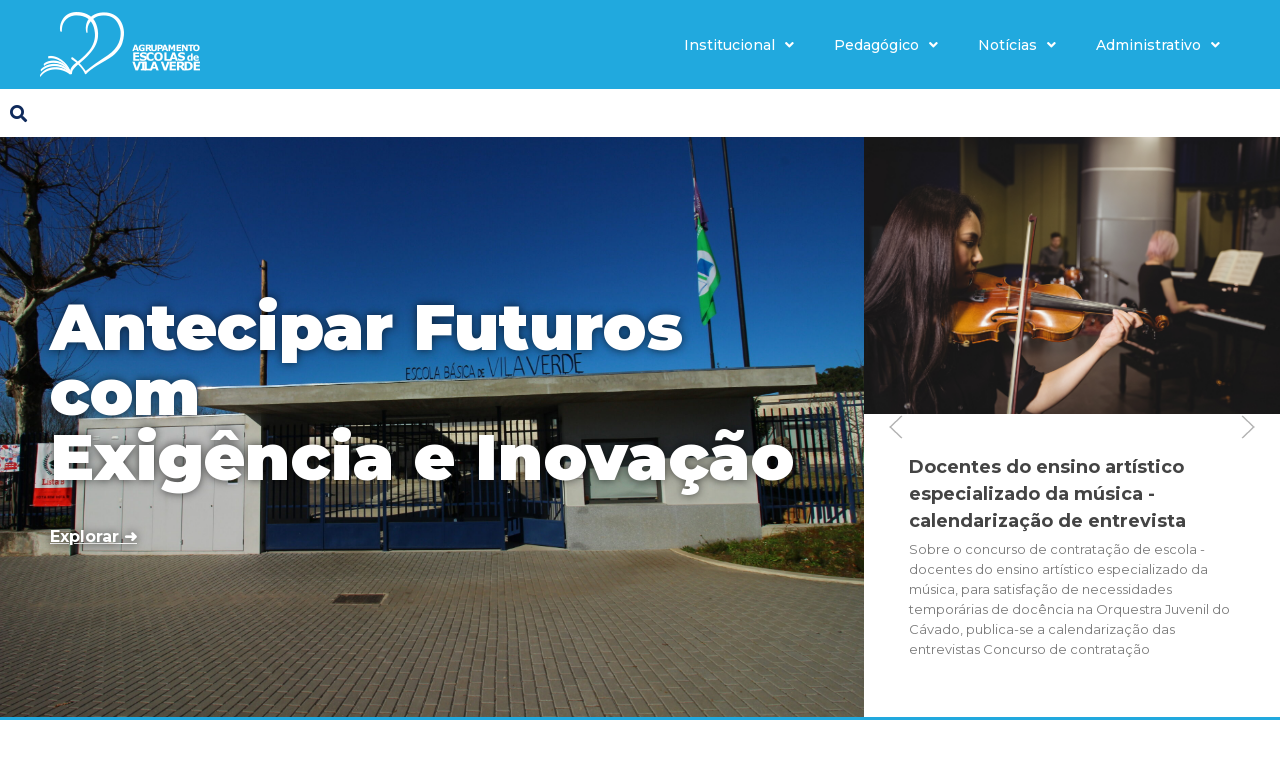

--- FILE ---
content_type: text/html; charset=UTF-8
request_url: https://aevv.edu.pt/?start=40
body_size: 17444
content:
<!DOCTYPE html>
<html lang="pt-PT">
<head>
	<meta charset="UTF-8">
	<meta name="viewport" content="width=device-width, initial-scale=1.0, viewport-fit=cover" />		<title>Agrupamento de Escolas de Vila Verde</title>
<meta name='robots' content='max-image-preview:large' />
<link rel='dns-prefetch' href='//fonts.googleapis.com' />
<link rel='preconnect' href='https://fonts.gstatic.com' crossorigin />
<link rel="alternate" type="application/rss+xml" title="Agrupamento de Escolas de Vila Verde &raquo; Feed" href="https://aevv.edu.pt/feed/" />
<link rel="alternate" type="application/rss+xml" title="Agrupamento de Escolas de Vila Verde &raquo; Feed de comentários" href="https://aevv.edu.pt/comments/feed/" />
<link rel="alternate" title="oEmbed (JSON)" type="application/json+oembed" href="https://aevv.edu.pt/wp-json/oembed/1.0/embed?url=https%3A%2F%2Faevv.edu.pt%2F" />
<link rel="alternate" title="oEmbed (XML)" type="text/xml+oembed" href="https://aevv.edu.pt/wp-json/oembed/1.0/embed?url=https%3A%2F%2Faevv.edu.pt%2F&#038;format=xml" />
<style id='wp-img-auto-sizes-contain-inline-css' type='text/css'>
img:is([sizes=auto i],[sizes^="auto," i]){contain-intrinsic-size:3000px 1500px}
/*# sourceURL=wp-img-auto-sizes-contain-inline-css */
</style>
<link rel='stylesheet' id='bdt-uikit-css' href='https://aevv.edu.pt/wp-content/plugins/bdthemes-element-pack/assets/css/bdt-uikit.css?ver=3.17.11' type='text/css' media='all' />
<link rel='stylesheet' id='ep-helper-css' href='https://aevv.edu.pt/wp-content/plugins/bdthemes-element-pack/assets/css/ep-helper.css?ver=7.12.7' type='text/css' media='all' />
<style id='wp-emoji-styles-inline-css' type='text/css'>

	img.wp-smiley, img.emoji {
		display: inline !important;
		border: none !important;
		box-shadow: none !important;
		height: 1em !important;
		width: 1em !important;
		margin: 0 0.07em !important;
		vertical-align: -0.1em !important;
		background: none !important;
		padding: 0 !important;
	}
/*# sourceURL=wp-emoji-styles-inline-css */
</style>
<style id='classic-theme-styles-inline-css' type='text/css'>
/*! This file is auto-generated */
.wp-block-button__link{color:#fff;background-color:#32373c;border-radius:9999px;box-shadow:none;text-decoration:none;padding:calc(.667em + 2px) calc(1.333em + 2px);font-size:1.125em}.wp-block-file__button{background:#32373c;color:#fff;text-decoration:none}
/*# sourceURL=/wp-includes/css/classic-themes.min.css */
</style>
<link rel='stylesheet' id='contact-form-7-css' href='https://aevv.edu.pt/wp-content/plugins/contact-form-7/includes/css/styles.css?ver=5.9.5' type='text/css' media='all' />
<link rel='stylesheet' id='mega-submenu-css' href='https://aevv.edu.pt/wp-content/plugins/mega-submenu/public/css/style.css?ver=1.3.2' type='text/css' media='all' />
<link rel='stylesheet' id='mega-submenu-woocommerce-css' href='https://aevv.edu.pt/wp-content/plugins/mega-submenu/public/css/woocommerce.css?ver=1.3.2' type='text/css' media='all' />
<link rel='stylesheet' id='ed-school-plugin-elementor-css' href='https://aevv.edu.pt/wp-content/plugins/ed-school-plugin/includes/elementor/assets/css/main.css?ver=6.9' type='text/css' media='all' />
<link rel='stylesheet' id='elementor-icons-css' href='https://aevv.edu.pt/wp-content/plugins/elementor/assets/lib/eicons/css/elementor-icons.min.css?ver=5.29.0' type='text/css' media='all' />
<link rel='stylesheet' id='elementor-frontend-css' href='https://aevv.edu.pt/wp-content/uploads/elementor/css/custom-frontend.min.css?ver=1737804144' type='text/css' media='all' />
<link rel='stylesheet' id='swiper-css' href='https://aevv.edu.pt/wp-content/plugins/elementor/assets/lib/swiper/v8/css/swiper.min.css?ver=8.4.5' type='text/css' media='all' />
<link rel='stylesheet' id='elementor-post-547-css' href='https://aevv.edu.pt/wp-content/uploads/elementor/css/post-547.css?ver=1737804144' type='text/css' media='all' />
<link rel='stylesheet' id='elementor-pro-css' href='https://aevv.edu.pt/wp-content/uploads/elementor/css/custom-pro-frontend.min.css?ver=1737804144' type='text/css' media='all' />
<link rel='stylesheet' id='font-awesome-5-all-css' href='https://aevv.edu.pt/wp-content/plugins/elementor/assets/lib/font-awesome/css/all.min.css?ver=3.21.7' type='text/css' media='all' />
<link rel='stylesheet' id='font-awesome-4-shim-css' href='https://aevv.edu.pt/wp-content/plugins/elementor/assets/lib/font-awesome/css/v4-shims.min.css?ver=3.21.7' type='text/css' media='all' />
<link rel='stylesheet' id='elementor-post-377-css' href='https://aevv.edu.pt/wp-content/uploads/elementor/css/post-377.css?ver=1737913418' type='text/css' media='all' />
<link rel='stylesheet' id='elementor-post-4992-css' href='https://aevv.edu.pt/wp-content/uploads/elementor/css/post-4992.css?ver=1737804144' type='text/css' media='all' />
<link rel='stylesheet' id='elementor-post-4988-css' href='https://aevv.edu.pt/wp-content/uploads/elementor/css/post-4988.css?ver=1737804145' type='text/css' media='all' />
<link rel='stylesheet' id='elementor-post-4984-css' href='https://aevv.edu.pt/wp-content/uploads/elementor/css/post-4984.css?ver=1737804145' type='text/css' media='all' />
<link rel='stylesheet' id='elementor-post-3100-css' href='https://aevv.edu.pt/wp-content/uploads/elementor/css/post-3100.css?ver=1737804145' type='text/css' media='all' />
<link rel='stylesheet' id='elementor-post-571-css' href='https://aevv.edu.pt/wp-content/uploads/elementor/css/post-571.css?ver=1757844183' type='text/css' media='all' />
<link rel='stylesheet' id='elementor-post-568-css' href='https://aevv.edu.pt/wp-content/uploads/elementor/css/post-568.css?ver=1737804145' type='text/css' media='all' />
<link rel='stylesheet' id='font-awesome-css' href='https://aevv.edu.pt/wp-content/plugins/elementor/assets/lib/font-awesome/css/font-awesome.min.css?ver=4.7.0' type='text/css' media='all' />
<link rel='stylesheet' id='ed-school-plugin-style-css' href='https://aevv.edu.pt/wp-content/plugins/ed-school-plugin/public/css/style.css?ver=6.9' type='text/css' media='all' />
<link rel='stylesheet' id='groundwork-grid-css' href='https://aevv.edu.pt/wp-content/themes/ed-school/assets/css/groundwork-responsive.css?ver=6.9' type='text/css' media='all' />
<link rel='stylesheet' id='ed-school-theme-icons-css' href='https://aevv.edu.pt/wp-content/themes/ed-school/assets/css/theme-icons.css?ver=6.9' type='text/css' media='all' />
<link rel='stylesheet' id='ed-school-style-css' href='https://aevv.edu.pt/wp-content/themes/ed-school/style.css?ver=6.9' type='text/css' media='all' />
<style id='ed-school-style-inline-css' type='text/css'>
.header-mobile {display: none;}@media screen and (max-width:50px) {.header-left {padding-left: 0;}.wh-header, .wh-top-bar {display: none;}.header-mobile {display: block;}}
/*# sourceURL=ed-school-style-inline-css */
</style>
<link rel='stylesheet' id='magnific-popup-css' href='https://aevv.edu.pt/wp-content/plugins/ed-school-plugin/includes/elementor/widgets/video-popup/assets/magnific-popup.css?ver=6.9' type='text/css' media='all' />
<link rel="preload" as="style" href="https://fonts.googleapis.com/css?family=Montserrat:100,200,300,400,500,600,700,800,900,100italic,200italic,300italic,400italic,500italic,600italic,700italic,800italic,900italic&#038;subset=latin&#038;display=swap&#038;ver=1759773599" /><script src="/cdn-cgi/scripts/7d0fa10a/cloudflare-static/rocket-loader.min.js" data-cf-settings="495ffeb2378760c081b1124e-|49"></script><link rel="stylesheet" href="https://fonts.googleapis.com/css?family=Montserrat:100,200,300,400,500,600,700,800,900,100italic,200italic,300italic,400italic,500italic,600italic,700italic,800italic,900italic&#038;subset=latin&#038;display=swap&#038;ver=1759773599" media="print" onload="this.media='all'"><noscript><link rel="stylesheet" href="https://fonts.googleapis.com/css?family=Montserrat:100,200,300,400,500,600,700,800,900,100italic,200italic,300italic,400italic,500italic,600italic,700italic,800italic,900italic&#038;subset=latin&#038;display=swap&#038;ver=1759773599" /></noscript><link rel='stylesheet' id='ed_school_options_style-css' href='//aevv.edu.pt/wp-content/uploads/ed_school_options_style.css?ver=6.9' type='text/css' media='all' />
<style id='ed_school_options_style-inline-css' type='text/css'>
.menu-label {
    background: #ffbc59;
    border-radius: 2px;
    color: #fff;
    font-family: "Libre Franklin";
    font-size: 0.5em;
    font-weight: 900;
    margin-left: 6px;
    padding: 2px 5px 2px 5px;
    position: relative;
    top: -3px;
}

/* Course button and link colors */
.linp-featured-courses-carousel .course-link-btn {
    background-color: #2690b1;
}
.linp-featured-courses-carousel .course-link-btn:hover {
    background-color: #1f82a1;
}
.linp-featured-courses-carousel .course-meta li a {
    color: #2690b1;
}

.page-title {
    background: #ff7d0087;
    padding: 30px 35px;
    display: inline-block;
    min-width: 50%;
}

.page-title:after {
    content: "\f0dd" !important;
    font-family: FontAwesome !important;
    font-size: 1em;
    font-weight: normal;
    position: relative;
    bottom: 0;
    display: block;
    left: 0;
    line-height: 0.7em;
}

.single-tribe_events .page-title {
    padding: 0;
    background: transparent;
}
.single-tribe_events .page-title:after {
    content: "" !important;
}				

.scp-tribe-events-wrap.layout_6 .event .date .day {
    color: #0116C1;
}
/*# sourceURL=ed_school_options_style-inline-css */
</style>
<link rel='stylesheet' id='google-fonts-1-css' href='https://fonts.googleapis.com/css?family=Roboto%3A100%2C100italic%2C200%2C200italic%2C300%2C300italic%2C400%2C400italic%2C500%2C500italic%2C600%2C600italic%2C700%2C700italic%2C800%2C800italic%2C900%2C900italic%7CRoboto+Slab%3A100%2C100italic%2C200%2C200italic%2C300%2C300italic%2C400%2C400italic%2C500%2C500italic%2C600%2C600italic%2C700%2C700italic%2C800%2C800italic%2C900%2C900italic%7CMontserrat%3A100%2C100italic%2C200%2C200italic%2C300%2C300italic%2C400%2C400italic%2C500%2C500italic%2C600%2C600italic%2C700%2C700italic%2C800%2C800italic%2C900%2C900italic&#038;display=auto&#038;ver=6.9' type='text/css' media='all' />
<link rel='stylesheet' id='elementor-icons-shared-0-css' href='https://aevv.edu.pt/wp-content/plugins/elementor/assets/lib/font-awesome/css/fontawesome.min.css?ver=5.15.3' type='text/css' media='all' />
<link rel='stylesheet' id='elementor-icons-fa-solid-css' href='https://aevv.edu.pt/wp-content/plugins/elementor/assets/lib/font-awesome/css/solid.min.css?ver=5.15.3' type='text/css' media='all' />
<link rel='stylesheet' id='elementor-icons-fa-regular-css' href='https://aevv.edu.pt/wp-content/plugins/elementor/assets/lib/font-awesome/css/regular.min.css?ver=5.15.3' type='text/css' media='all' />
<link rel="preconnect" href="https://fonts.gstatic.com/" crossorigin><script type="495ffeb2378760c081b1124e-text/javascript" src="https://aevv.edu.pt/wp-includes/js/jquery/jquery.min.js?ver=3.7.1" id="jquery-core-js"></script>
<script type="495ffeb2378760c081b1124e-text/javascript" src="https://aevv.edu.pt/wp-includes/js/jquery/jquery-migrate.min.js?ver=3.4.1" id="jquery-migrate-js"></script>
<script type="495ffeb2378760c081b1124e-text/javascript" id="mega-submenu-js-extra">
/* <![CDATA[ */
var msm_mega_submenu = {"data":{"submenu_items_position_relative":0,"mobile_menu_trigger_click_bellow":768}};
//# sourceURL=mega-submenu-js-extra
/* ]]> */
</script>
<script type="495ffeb2378760c081b1124e-text/javascript" src="https://aevv.edu.pt/wp-content/plugins/mega-submenu/public/js/msm-main.min.js?ver=1.3.2" id="mega-submenu-js"></script>
<script type="495ffeb2378760c081b1124e-text/javascript" src="https://aevv.edu.pt/wp-content/plugins/elementor/assets/lib/font-awesome/js/v4-shims.min.js?ver=3.21.7" id="font-awesome-4-shim-js"></script>
<script type="495ffeb2378760c081b1124e-text/javascript" src="https://aevv.edu.pt/wp-content/themes/ed-school/assets/js/vendor/modernizr-2.7.0.min.js" id="modernizr-js"></script>
<link rel="https://api.w.org/" href="https://aevv.edu.pt/wp-json/" /><link rel="alternate" title="JSON" type="application/json" href="https://aevv.edu.pt/wp-json/wp/v2/pages/377" /><link rel="EditURI" type="application/rsd+xml" title="RSD" href="https://aevv.edu.pt/xmlrpc.php?rsd" />
<meta name="generator" content="WordPress 6.9" />
<link rel="canonical" href="https://aevv.edu.pt/" />
<link rel='shortlink' href='https://aevv.edu.pt/' />
<meta name="generator" content="Redux 4.4.16" />
<style type="text/css" id="breadcrumb-trail-css">.breadcrumbs .trail-browse,.breadcrumbs .trail-items,.breadcrumbs .trail-items li {display: inline-block;margin:0;padding: 0;border:none;background:transparent;text-indent: 0;}.breadcrumbs .trail-browse {font-size: inherit;font-style:inherit;font-weight: inherit;color: inherit;}.breadcrumbs .trail-items {list-style: none;}.trail-items li::after {content: "\002F";padding: 0 0.5em;}.trail-items li:last-of-type::after {display: none;}</style>
<meta name="generator" content="Elementor 3.21.7; features: e_optimized_assets_loading, additional_custom_breakpoints; settings: css_print_method-external, google_font-enabled, font_display-auto">
<link rel="icon" href="https://aevv.edu.pt/wp-content/uploads/2023/09/cropped-favicon-32x32.png" sizes="32x32" />
<link rel="icon" href="https://aevv.edu.pt/wp-content/uploads/2023/09/cropped-favicon-192x192.png" sizes="192x192" />
<link rel="apple-touch-icon" href="https://aevv.edu.pt/wp-content/uploads/2023/09/cropped-favicon-180x180.png" />
<meta name="msapplication-TileImage" content="https://aevv.edu.pt/wp-content/uploads/2023/09/cropped-favicon-270x270.png" />
		<style type="text/css" id="wp-custom-css">
			/* Notícias Recentes - Página principal */

.noticias-recentes h3.elementor-post__title:after {
    content: "";
    background: #0116C1;
    width: 30px;
    height: 4px;
    display: block;
    margin: 10px 0px 15px;
}



/* Eventos - Página principal */

.highlight.eventos-home .scp-tribe-events-wrap.layout_5 .event {
    background: #23183414;
}

.highlight.eventos-home .scp-tribe-events-wrap.layout_5 .event:hover {
    background: #ff8700;
}

.highlight.eventos-home .scp-tribe-events-wrap.layout_5 .event .info span:before {
    color: #231834;
}

.highlight.eventos-home .scp-tribe-events-wrap.layout_5 .event .info span {
    color: rgb(35 24 52 / 50%);
}

.highlight.eventos-home .scp-tribe-events-wrap.layout_5 .event .info .title a {
    color: #231834b5;
}



/* Contactos - Página principal */

.contactos-home .elementor-column-wrap {
    box-shadow: #a5a5a5 0px 0px 6px -3px;
}









.page-title {
    background: #21a9de7d;
}

.images_gutenberg figure {
    margin-bottom: 30px !important;
    display: flex !important;
    justify-content: center;
}

li.hoverMenu {
    cursor: pointer;
}

.wh-page-title-bar {
    margin-bottom: 30px;
}

.wh-content {
    padding-bottom: 80px;
}

.wp-block-file>a:before {
    color: #21a9de !important;
    padding: 0px !important;
    background: transparent !important;
    font-size: 16px !important;
    font-family: "Font Awesome 5 Free";
    font-weight: 900;
    content: "\f019";
    padding-right: 20px !important;
}

.wp-block-file>a {
    font-weight: 500;
    font-size: 13px;
}

.formulario_contactos div#form-field-field_b682c64 {
    background-color: #f0f0f2;
    margin-bottom: 8px;
}

.tabelaDesportoEscolar tbody tr td {
    font-size: 12px;
    font-weight: 500;
}

.tabelaDesportoEscolar figcaption {
    font-size: 12px;
    font-weight: 500;
}

body.blog .wh-post-item .entry-meta span.date {
    display: none;
}

body.blog .wh-post-item .entry-meta span.categories-links {
    padding-left: 0px;
}

body.blog .wh-post-item .entry-meta span.author.vcard {
    display: none;
}

body.blog .wh-post-item .wh-button {
    letter-spacing: 0px;
    text-transform: none;
    font-weight: 500;
    padding: 12px 30px 12px 30px;
    background-color: #21a9de;
    border: 1px solid #21a9de;
}

body.blog .wh-post-item .wh-button::after {
    font-size: 1.2em;
    margin-left: 15px;
    top: 1px;
}

body.blog .wh-post-item .wh-button:hover {
    background-color: #009dd9;
    border: 1px solid #009dd9;
}

.archive.category .wh-post-item .entry-meta span.date {
    display: none;
}

.archive.category .wh-post-item .entry-meta span.categories-links {
    padding-left: 0px;
}

.archive.category .wh-post-item .entry-meta span.author.vcard {
    display: none;
}

.archive.category .wh-post-item .wh-button {
    letter-spacing: 0px;
    text-transform: none;
    font-weight: 500;
    padding: 12px 30px 12px 30px;
    background-color: #21a9de;
    border: 1px solid #21a9de;
}

.archive.category .wh-post-item .wh-button::after {
    font-size: 1.2em;
    margin-left: 15px;
    top: 1px;
}

.archive.category .wh-post-item .wh-button:hover {
    background-color: #009dd9;
    border: 1px solid #009dd9;
}

.single-post .entry-meta span.date {
    display: none;
}

.single-post .entry-meta span.categories-links {
    padding-left: 0px;
}

.single-post .entry-meta span.author.vcard {
    display: none;
}

section#comments {
    display: none;
}

.botaoAtividades a:hover {
    background-color: #21a9de !important;
    color: white !important;
}

.wpcf7-select {
    width: 100%;
}

.wpcf7-select:focus-visible {
	  border: 2px solid #bdc3d2 !important;
}

.wpcf7-date {
    width: 100%;
    border: 2px solid #bdc3d2 !important;
}

.wpcf7-number {
    width: 100%;
}

.wpcf7-file {
    border: 2px solid #bdc3d2;
    width: 100%;
    padding: 0;
}

.wpcf7-file:focus {
    border: 2px solid #bdc3d2;
}

.wpcf7-file::-webkit-file-upload-button {
    border: none;
    border-radius: 0;
    padding: 14px 25px;
    cursor: pointer;
    margin-right: 25px;
}

.wpcf7-submit {
    background-color: #21a9de !important;
    border-color: #21a9de !important;
}

@media only screen and (max-width: 767px) {
	.sidebar-elementor {
    margin-top: 80px;
	}
	
	.wh-sidebar {
    margin-top: 80px;
	}
}

.home-slider-padding img {
    max-height: 340px;
}		</style>
		</head>
<body class="home wp-singular page-template page-template-template-home page-template-template-home-php page page-id-377 wp-custom-logo wp-theme-ed-school header-top page-title-enabled elementor-default elementor-kit-547 elementor-page elementor-page-377">
		<div data-elementor-type="header" data-elementor-id="571" class="elementor elementor-571 elementor-location-header" data-elementor-post-type="elementor_library">
					<section class="elementor-section elementor-top-section elementor-element elementor-element-86fc39c elementor-section-stretched elementor-hidden-phone agvvHeader elementor-section-boxed elementor-section-height-default elementor-section-height-default" data-id="86fc39c" data-element_type="section" data-settings="{&quot;stretch_section&quot;:&quot;section-stretched&quot;,&quot;background_background&quot;:&quot;classic&quot;,&quot;sticky&quot;:&quot;top&quot;,&quot;sticky_on&quot;:[&quot;desktop&quot;,&quot;tablet&quot;,&quot;mobile&quot;],&quot;sticky_offset&quot;:0,&quot;sticky_effects_offset&quot;:0}">
						<div class="elementor-container elementor-column-gap-default">
					<div class="elementor-column elementor-col-50 elementor-top-column elementor-element elementor-element-2645d22" data-id="2645d22" data-element_type="column">
			<div class="elementor-widget-wrap elementor-element-populated">
						<div class="elementor-element elementor-element-3692d12 elementor-widget-tablet__width-initial elementor-widget elementor-widget-scp_logo" data-id="3692d12" data-element_type="widget" data-widget_type="scp_logo.default">
				<div class="elementor-widget-container">
			<div class="elementor-image"><a href="https://aevv.edu.pt/"><img src="https://aevv.edu.pt/wp-content/uploads/2023/09/logo_white.png" alt="logo"/></a></div>		</div>
				</div>
					</div>
		</div>
				<div class="elementor-column elementor-col-50 elementor-top-column elementor-element elementor-element-68b05af" data-id="68b05af" data-element_type="column">
			<div class="elementor-widget-wrap elementor-element-populated">
						<div class="elementor-element elementor-element-ae42fa8 elementor-nav-menu__align-end elementor-nav-menu--stretch elementor-widget-mobile__width-auto elementor-nav-menu--dropdown-tablet elementor-nav-menu__text-align-aside elementor-nav-menu--toggle elementor-nav-menu--burger elementor-widget elementor-widget-nav-menu" data-id="ae42fa8" data-element_type="widget" data-settings="{&quot;submenu_icon&quot;:{&quot;value&quot;:&quot;&lt;i class=\&quot;fas fa-angle-down\&quot;&gt;&lt;\/i&gt;&quot;,&quot;library&quot;:&quot;fa-solid&quot;},&quot;full_width&quot;:&quot;stretch&quot;,&quot;layout&quot;:&quot;horizontal&quot;,&quot;toggle&quot;:&quot;burger&quot;}" data-widget_type="nav-menu.default">
				<div class="elementor-widget-container">
						<nav class="elementor-nav-menu--main elementor-nav-menu__container elementor-nav-menu--layout-horizontal e--pointer-overline e--animation-fade">
				<ul id="menu-1-ae42fa8" class="elementor-nav-menu"><li class="hoverMenu menu-item menu-item-type-custom menu-item-object-custom menu-item-has-children menu-item-752 msm-top-level-item"><a class="elementor-item">Institucional</a>
<ul class="sub-menu elementor-nav-menu--dropdown">
	<li class="hoverMenu menu-item menu-item-type-custom menu-item-object-custom menu-item-has-children menu-item-2868"><a class="elementor-sub-item">Agrupamento</a>
	<ul class="sub-menu elementor-nav-menu--dropdown">
		<li class="menu-item menu-item-type-post_type menu-item-object-page menu-item-3184"><a href="https://aevv.edu.pt/historia/" class="elementor-sub-item">História</a></li>
		<li class="menu-item menu-item-type-post_type menu-item-object-page menu-item-3119"><a href="https://aevv.edu.pt/mensagem-do-diretor/" class="elementor-sub-item">Mensagem do Diretor</a></li>
		<li class="menu-item menu-item-type-post_type menu-item-object-page menu-item-3171"><a href="https://aevv.edu.pt/visao-missao-principios-e-valores/" class="elementor-sub-item">Missão</a></li>
	</ul>
</li>
	<li class="menu-item menu-item-type-post_type menu-item-object-page menu-item-4418"><a href="https://aevv.edu.pt/escolas/" class="elementor-sub-item">Escolas</a></li>
	<li class="hoverMenu menu-item menu-item-type-custom menu-item-object-custom menu-item-has-children menu-item-2877"><a class="elementor-sub-item">Órgãos</a>
	<ul class="sub-menu elementor-nav-menu--dropdown">
		<li class="menu-item menu-item-type-post_type menu-item-object-page menu-item-3257"><a href="https://aevv.edu.pt/conselho-geral/" class="elementor-sub-item">Conselho Geral</a></li>
		<li class="menu-item menu-item-type-post_type menu-item-object-page menu-item-3256"><a href="https://aevv.edu.pt/direcao/" class="elementor-sub-item">Direção</a></li>
		<li class="menu-item menu-item-type-post_type menu-item-object-page menu-item-3255"><a href="https://aevv.edu.pt/conselho-pedagogico/" class="elementor-sub-item">Conselho Pedagógico</a></li>
		<li class="menu-item menu-item-type-post_type menu-item-object-page menu-item-3254"><a href="https://aevv.edu.pt/conselho-administrativo/" class="elementor-sub-item">Conselho Administrativo</a></li>
	</ul>
</li>
	<li class="menu-item menu-item-type-post_type menu-item-object-page menu-item-4307"><a href="https://aevv.edu.pt/documentos/" class="elementor-sub-item">Documentos</a></li>
	<li class="menu-item menu-item-type-post_type menu-item-object-page menu-item-4872"><a href="https://aevv.edu.pt/parcerias/" class="elementor-sub-item">Parcerias</a></li>
	<li class="menu-item menu-item-type-post_type menu-item-object-page menu-item-4378"><a href="https://aevv.edu.pt/associacoes-de-pais/" class="elementor-sub-item">Associações de Pais</a></li>
	<li class="menu-item menu-item-type-post_type menu-item-object-page menu-item-4411"><a href="https://aevv.edu.pt/contactos/" class="elementor-sub-item">Contactos</a></li>
</ul>
</li>
<li class="hoverMenu menu-item menu-item-type-custom menu-item-object-custom menu-item-has-children menu-item-753 msm-top-level-item"><a class="elementor-item">Pedagógico</a>
<ul class="sub-menu elementor-nav-menu--dropdown">
	<li class="menu-item menu-item-type-post_type menu-item-object-page menu-item-5538"><a href="https://aevv.edu.pt/calendario-escolar-2023-2024/" class="elementor-sub-item">Calendário Escolar</a></li>
	<li class="menu-item menu-item-type-post_type menu-item-object-page menu-item-4882"><a href="https://aevv.edu.pt/manuais-adotados/" class="elementor-sub-item">Manuais Adotados</a></li>
	<li class="menu-item menu-item-type-post_type menu-item-object-page menu-item-4983"><a href="https://aevv.edu.pt/criterios-de-avaliacao/" class="elementor-sub-item">Critérios de Avaliação</a></li>
	<li class="menu-item menu-item-type-post_type menu-item-object-page menu-item-3197"><a href="https://aevv.edu.pt/diretores-de-turma/" class="elementor-sub-item">Diretores de Turma</a></li>
	<li class="menu-item menu-item-type-post_type menu-item-object-page menu-item-4678"><a href="https://aevv.edu.pt/projetos/" class="elementor-sub-item">Projetos</a></li>
	<li class="menu-item menu-item-type-post_type menu-item-object-page menu-item-4706"><a href="https://aevv.edu.pt/clubes/" class="elementor-sub-item">Clubes</a></li>
	<li class="menu-item menu-item-type-post_type menu-item-object-page menu-item-4721"><a href="https://aevv.edu.pt/desporto-escolar/" class="elementor-sub-item">Desporto Escolar</a></li>
</ul>
</li>
<li class="menu-item menu-item-type-post_type menu-item-object-page menu-item-has-children menu-item-4744 msm-top-level-item"><a href="https://aevv.edu.pt/noticias/" class="elementor-item">Notícias</a>
<ul class="sub-menu elementor-nav-menu--dropdown">
	<li class="menu-item menu-item-type-taxonomy menu-item-object-category menu-item-4722"><a href="https://aevv.edu.pt/category/atividades-escolares/" class="elementor-sub-item">Atividades Escolares</a></li>
	<li class="menu-item menu-item-type-taxonomy menu-item-object-category menu-item-5322"><a href="https://aevv.edu.pt/category/informacao-institucional/" class="elementor-sub-item">Informação Institucional</a></li>
</ul>
</li>
<li class="hoverMenu menu-item menu-item-type-custom menu-item-object-custom menu-item-has-children menu-item-757 msm-top-level-item"><a class="elementor-item">Administrativo</a>
<ul class="sub-menu elementor-nav-menu--dropdown">
	<li class="menu-item menu-item-type-post_type menu-item-object-page menu-item-5209"><a href="https://aevv.edu.pt/secretaria-virtual/" class="elementor-sub-item">Secretaria Virtual</a></li>
	<li class="menu-item menu-item-type-custom menu-item-object-custom menu-item-2853"><a target="_blank" href="https://aevv.edu.pt/wp-content/uploads/2023/09/manual_de_procedimentos_aevv.pdf" class="elementor-sub-item">Manual de Procedimentos Administrativos AEVV</a></li>
	<li class="menu-item menu-item-type-custom menu-item-object-custom menu-item-has-children menu-item-2854"><a href="#" class="elementor-sub-item elementor-item-anchor">Serviços</a>
	<ul class="sub-menu elementor-nav-menu--dropdown">
		<li class="horario_reprografia menu-item menu-item-type-custom menu-item-object-custom menu-item-2855"><a href="#" class="elementor-sub-item elementor-item-anchor">Horários de Reprografia</a></li>
		<li class="horario_bufete menu-item menu-item-type-custom menu-item-object-custom menu-item-2856"><a href="#" class="elementor-sub-item elementor-item-anchor">Bufete</a></li>
		<li class="horario_refeitorio menu-item menu-item-type-custom menu-item-object-custom menu-item-2857"><a href="#" class="elementor-sub-item elementor-item-anchor">Cantina</a></li>
		<li class="menu-item menu-item-type-custom menu-item-object-custom menu-item-2858"><a target="_blank" href="https://be-aevv.webnode.pt/" class="elementor-sub-item">Biblioteca</a></li>
	</ul>
</li>
	<li class="menu-item menu-item-type-custom menu-item-object-custom menu-item-has-children menu-item-2864"><a href="#" class="elementor-sub-item elementor-item-anchor">Informações</a>
	<ul class="sub-menu elementor-nav-menu--dropdown">
		<li class="menu-item menu-item-type-taxonomy menu-item-object-category menu-item-4834"><a href="https://aevv.edu.pt/category/ofertas-e-concursos/" class="elementor-sub-item">Ofertas e Concursos</a></li>
		<li class="menu-item menu-item-type-taxonomy menu-item-object-category menu-item-4835"><a href="https://aevv.edu.pt/category/matriculas/" class="elementor-sub-item">Matrículas</a></li>
		<li class="menu-item menu-item-type-taxonomy menu-item-object-category menu-item-4836"><a href="https://aevv.edu.pt/category/exames/" class="elementor-sub-item">Exames</a></li>
	</ul>
</li>
</ul>
</li>
</ul>			</nav>
					<div class="elementor-menu-toggle" role="button" tabindex="0" aria-label="Menu Toggle" aria-expanded="false">
			<i aria-hidden="true" role="presentation" class="elementor-menu-toggle__icon--open eicon-menu-bar"></i><i aria-hidden="true" role="presentation" class="elementor-menu-toggle__icon--close eicon-close"></i>			<span class="elementor-screen-only">Menu</span>
		</div>
					<nav class="elementor-nav-menu--dropdown elementor-nav-menu__container" aria-hidden="true">
				<ul id="menu-2-ae42fa8" class="elementor-nav-menu"><li class="hoverMenu menu-item menu-item-type-custom menu-item-object-custom menu-item-has-children menu-item-752 msm-top-level-item"><a class="elementor-item" tabindex="-1">Institucional</a>
<ul class="sub-menu elementor-nav-menu--dropdown">
	<li class="hoverMenu menu-item menu-item-type-custom menu-item-object-custom menu-item-has-children menu-item-2868"><a class="elementor-sub-item" tabindex="-1">Agrupamento</a>
	<ul class="sub-menu elementor-nav-menu--dropdown">
		<li class="menu-item menu-item-type-post_type menu-item-object-page menu-item-3184"><a href="https://aevv.edu.pt/historia/" class="elementor-sub-item" tabindex="-1">História</a></li>
		<li class="menu-item menu-item-type-post_type menu-item-object-page menu-item-3119"><a href="https://aevv.edu.pt/mensagem-do-diretor/" class="elementor-sub-item" tabindex="-1">Mensagem do Diretor</a></li>
		<li class="menu-item menu-item-type-post_type menu-item-object-page menu-item-3171"><a href="https://aevv.edu.pt/visao-missao-principios-e-valores/" class="elementor-sub-item" tabindex="-1">Missão</a></li>
	</ul>
</li>
	<li class="menu-item menu-item-type-post_type menu-item-object-page menu-item-4418"><a href="https://aevv.edu.pt/escolas/" class="elementor-sub-item" tabindex="-1">Escolas</a></li>
	<li class="hoverMenu menu-item menu-item-type-custom menu-item-object-custom menu-item-has-children menu-item-2877"><a class="elementor-sub-item" tabindex="-1">Órgãos</a>
	<ul class="sub-menu elementor-nav-menu--dropdown">
		<li class="menu-item menu-item-type-post_type menu-item-object-page menu-item-3257"><a href="https://aevv.edu.pt/conselho-geral/" class="elementor-sub-item" tabindex="-1">Conselho Geral</a></li>
		<li class="menu-item menu-item-type-post_type menu-item-object-page menu-item-3256"><a href="https://aevv.edu.pt/direcao/" class="elementor-sub-item" tabindex="-1">Direção</a></li>
		<li class="menu-item menu-item-type-post_type menu-item-object-page menu-item-3255"><a href="https://aevv.edu.pt/conselho-pedagogico/" class="elementor-sub-item" tabindex="-1">Conselho Pedagógico</a></li>
		<li class="menu-item menu-item-type-post_type menu-item-object-page menu-item-3254"><a href="https://aevv.edu.pt/conselho-administrativo/" class="elementor-sub-item" tabindex="-1">Conselho Administrativo</a></li>
	</ul>
</li>
	<li class="menu-item menu-item-type-post_type menu-item-object-page menu-item-4307"><a href="https://aevv.edu.pt/documentos/" class="elementor-sub-item" tabindex="-1">Documentos</a></li>
	<li class="menu-item menu-item-type-post_type menu-item-object-page menu-item-4872"><a href="https://aevv.edu.pt/parcerias/" class="elementor-sub-item" tabindex="-1">Parcerias</a></li>
	<li class="menu-item menu-item-type-post_type menu-item-object-page menu-item-4378"><a href="https://aevv.edu.pt/associacoes-de-pais/" class="elementor-sub-item" tabindex="-1">Associações de Pais</a></li>
	<li class="menu-item menu-item-type-post_type menu-item-object-page menu-item-4411"><a href="https://aevv.edu.pt/contactos/" class="elementor-sub-item" tabindex="-1">Contactos</a></li>
</ul>
</li>
<li class="hoverMenu menu-item menu-item-type-custom menu-item-object-custom menu-item-has-children menu-item-753 msm-top-level-item"><a class="elementor-item" tabindex="-1">Pedagógico</a>
<ul class="sub-menu elementor-nav-menu--dropdown">
	<li class="menu-item menu-item-type-post_type menu-item-object-page menu-item-5538"><a href="https://aevv.edu.pt/calendario-escolar-2023-2024/" class="elementor-sub-item" tabindex="-1">Calendário Escolar</a></li>
	<li class="menu-item menu-item-type-post_type menu-item-object-page menu-item-4882"><a href="https://aevv.edu.pt/manuais-adotados/" class="elementor-sub-item" tabindex="-1">Manuais Adotados</a></li>
	<li class="menu-item menu-item-type-post_type menu-item-object-page menu-item-4983"><a href="https://aevv.edu.pt/criterios-de-avaliacao/" class="elementor-sub-item" tabindex="-1">Critérios de Avaliação</a></li>
	<li class="menu-item menu-item-type-post_type menu-item-object-page menu-item-3197"><a href="https://aevv.edu.pt/diretores-de-turma/" class="elementor-sub-item" tabindex="-1">Diretores de Turma</a></li>
	<li class="menu-item menu-item-type-post_type menu-item-object-page menu-item-4678"><a href="https://aevv.edu.pt/projetos/" class="elementor-sub-item" tabindex="-1">Projetos</a></li>
	<li class="menu-item menu-item-type-post_type menu-item-object-page menu-item-4706"><a href="https://aevv.edu.pt/clubes/" class="elementor-sub-item" tabindex="-1">Clubes</a></li>
	<li class="menu-item menu-item-type-post_type menu-item-object-page menu-item-4721"><a href="https://aevv.edu.pt/desporto-escolar/" class="elementor-sub-item" tabindex="-1">Desporto Escolar</a></li>
</ul>
</li>
<li class="menu-item menu-item-type-post_type menu-item-object-page menu-item-has-children menu-item-4744 msm-top-level-item"><a href="https://aevv.edu.pt/noticias/" class="elementor-item" tabindex="-1">Notícias</a>
<ul class="sub-menu elementor-nav-menu--dropdown">
	<li class="menu-item menu-item-type-taxonomy menu-item-object-category menu-item-4722"><a href="https://aevv.edu.pt/category/atividades-escolares/" class="elementor-sub-item" tabindex="-1">Atividades Escolares</a></li>
	<li class="menu-item menu-item-type-taxonomy menu-item-object-category menu-item-5322"><a href="https://aevv.edu.pt/category/informacao-institucional/" class="elementor-sub-item" tabindex="-1">Informação Institucional</a></li>
</ul>
</li>
<li class="hoverMenu menu-item menu-item-type-custom menu-item-object-custom menu-item-has-children menu-item-757 msm-top-level-item"><a class="elementor-item" tabindex="-1">Administrativo</a>
<ul class="sub-menu elementor-nav-menu--dropdown">
	<li class="menu-item menu-item-type-post_type menu-item-object-page menu-item-5209"><a href="https://aevv.edu.pt/secretaria-virtual/" class="elementor-sub-item" tabindex="-1">Secretaria Virtual</a></li>
	<li class="menu-item menu-item-type-custom menu-item-object-custom menu-item-2853"><a target="_blank" href="https://aevv.edu.pt/wp-content/uploads/2023/09/manual_de_procedimentos_aevv.pdf" class="elementor-sub-item" tabindex="-1">Manual de Procedimentos Administrativos AEVV</a></li>
	<li class="menu-item menu-item-type-custom menu-item-object-custom menu-item-has-children menu-item-2854"><a href="#" class="elementor-sub-item elementor-item-anchor" tabindex="-1">Serviços</a>
	<ul class="sub-menu elementor-nav-menu--dropdown">
		<li class="horario_reprografia menu-item menu-item-type-custom menu-item-object-custom menu-item-2855"><a href="#" class="elementor-sub-item elementor-item-anchor" tabindex="-1">Horários de Reprografia</a></li>
		<li class="horario_bufete menu-item menu-item-type-custom menu-item-object-custom menu-item-2856"><a href="#" class="elementor-sub-item elementor-item-anchor" tabindex="-1">Bufete</a></li>
		<li class="horario_refeitorio menu-item menu-item-type-custom menu-item-object-custom menu-item-2857"><a href="#" class="elementor-sub-item elementor-item-anchor" tabindex="-1">Cantina</a></li>
		<li class="menu-item menu-item-type-custom menu-item-object-custom menu-item-2858"><a target="_blank" href="https://be-aevv.webnode.pt/" class="elementor-sub-item" tabindex="-1">Biblioteca</a></li>
	</ul>
</li>
	<li class="menu-item menu-item-type-custom menu-item-object-custom menu-item-has-children menu-item-2864"><a href="#" class="elementor-sub-item elementor-item-anchor" tabindex="-1">Informações</a>
	<ul class="sub-menu elementor-nav-menu--dropdown">
		<li class="menu-item menu-item-type-taxonomy menu-item-object-category menu-item-4834"><a href="https://aevv.edu.pt/category/ofertas-e-concursos/" class="elementor-sub-item" tabindex="-1">Ofertas e Concursos</a></li>
		<li class="menu-item menu-item-type-taxonomy menu-item-object-category menu-item-4835"><a href="https://aevv.edu.pt/category/matriculas/" class="elementor-sub-item" tabindex="-1">Matrículas</a></li>
		<li class="menu-item menu-item-type-taxonomy menu-item-object-category menu-item-4836"><a href="https://aevv.edu.pt/category/exames/" class="elementor-sub-item" tabindex="-1">Exames</a></li>
	</ul>
</li>
</ul>
</li>
</ul>			</nav>
				</div>
				</div>
					</div>
		</div>
					</div>
		</section>
				<section class="elementor-section elementor-top-section elementor-element elementor-element-56a1908 elementor-section-boxed elementor-section-height-default elementor-section-height-default" data-id="56a1908" data-element_type="section">
						<div class="elementor-container elementor-column-gap-default">
					<div class="elementor-column elementor-col-100 elementor-top-column elementor-element elementor-element-c3ad438" data-id="c3ad438" data-element_type="column">
			<div class="elementor-widget-wrap elementor-element-populated">
						<div class="elementor-element elementor-element-a7a3906 elementor-widget elementor-widget-scp_search" data-id="a7a3906" data-element_type="widget" data-widget_type="scp_search.default">
				<div class="elementor-widget-container">
					<div class="wh-search-toggler-wrapper right">
			<a href="#" class="c-btn-icon wh-search-toggler">
				<i class="fa fa-search"></i>
			</a>
			<form class="wh-quick-search" action="https://aevv.edu.pt/">
				<input type="text" name="s" placeholder="Type to search..." value="" class="form-control"
				       autocomplete="off">
				<span class="fa fa-close"></span>
			</form>
		</div>
				</div>
				</div>
					</div>
		</div>
					</div>
		</section>
				</div>
		<div class="cbp-row wh-content">
	<div class="cbp-container wh-padding">
											<div data-elementor-type="wp-post" data-elementor-id="377" class="elementor elementor-377" data-elementor-post-type="page">
						<section class="elementor-section elementor-top-section elementor-element elementor-element-a9847e2 elementor-section-stretched elementor-section-full_width elementor-section-height-min-height elementor-section-items-stretch elementor-section-height-default" data-id="a9847e2" data-element_type="section" data-settings="{&quot;stretch_section&quot;:&quot;section-stretched&quot;,&quot;background_background&quot;:&quot;classic&quot;}">
						<div class="elementor-container elementor-column-gap-default">
					<div class="elementor-column elementor-col-50 elementor-top-column elementor-element elementor-element-d8b0a2f" data-id="d8b0a2f" data-element_type="column" data-settings="{&quot;background_background&quot;:&quot;slideshow&quot;,&quot;background_slideshow_gallery&quot;:[{&quot;id&quot;:5224,&quot;url&quot;:&quot;https:\/\/aevv.edu.pt\/wp-content\/uploads\/2023\/10\/IMG_9536-scaled.jpg&quot;},{&quot;id&quot;:5217,&quot;url&quot;:&quot;https:\/\/aevv.edu.pt\/wp-content\/uploads\/2023\/10\/035-MEA-1.jpg&quot;},{&quot;id&quot;:3032,&quot;url&quot;:&quot;https:\/\/aevv.edu.pt\/wp-content\/uploads\/2023\/05\/007-ORIZ.jpg&quot;},{&quot;id&quot;:5244,&quot;url&quot;:&quot;https:\/\/aevv.edu.pt\/wp-content\/uploads\/2023\/11\/FIMI0105.jpg&quot;},{&quot;id&quot;:3033,&quot;url&quot;:&quot;https:\/\/aevv.edu.pt\/wp-content\/uploads\/2023\/05\/015-TURIZ.jpg&quot;},{&quot;id&quot;:3034,&quot;url&quot;:&quot;https:\/\/aevv.edu.pt\/wp-content\/uploads\/2023\/05\/049-SANDE-JI.jpg&quot;}],&quot;background_slideshow_transition_duration&quot;:1000,&quot;background_slideshow_loop&quot;:&quot;yes&quot;,&quot;background_slideshow_slide_duration&quot;:5000,&quot;background_slideshow_slide_transition&quot;:&quot;fade&quot;}">
			<div class="elementor-widget-wrap elementor-element-populated">
						<div class="elementor-element elementor-element-dba3255 elementor-widget elementor-widget-heading" data-id="dba3255" data-element_type="widget" data-widget_type="heading.default">
				<div class="elementor-widget-container">
			<h2 class="elementor-heading-title elementor-size-default">Antecipar Futuros com<br>Exigência e Inovação</h2>		</div>
				</div>
				<div class="elementor-element elementor-element-97f6912 elementor-widget elementor-widget-text-editor" data-id="97f6912" data-element_type="widget" data-widget_type="text-editor.default">
				<div class="elementor-widget-container">
							<h5><span style="text-decoration: underline; color: #ffffff;"><a style="color: #ffffff; text-decoration: underline;" href="https://aevv.edu.pt/mensagem-do-diretor/">Explorar ➜</a></span></h5>						</div>
				</div>
					</div>
		</div>
				<div class="elementor-column elementor-col-50 elementor-top-column elementor-element elementor-element-88d0101" data-id="88d0101" data-element_type="column" data-settings="{&quot;background_background&quot;:&quot;classic&quot;}">
			<div class="elementor-widget-wrap elementor-element-populated">
						<div class="elementor-element elementor-element-d059a84 home-slider-padding elementor-align-left elementor-widget elementor-widget-bdt-post-slider" data-id="d059a84" data-element_type="widget" data-widget_type="bdt-post-slider.bdt-vast">
				<div class="elementor-widget-container">
					<div id="bdt-post-slider-d059a84" class="bdt-post-slider skin-vast bdt-position-relative" data-bdt-slider="{&quot;animation&quot;:&quot;fade&quot;,&quot;autoplay&quot;:&quot;yes&quot;,&quot;autoplay-interval&quot;:5000,&quot;pause-on-hover&quot;:&quot;true&quot;}">
			<div class="bdt-slider-items bdt-child-width-1-1">
				<div class="bdt-post-slider-item">
			<div class="bdt-position-relative bdt-post-slider-thumbnail">
				<img decoding="async" src="https://aevv.edu.pt/wp-content/uploads/2026/01/aevv_OrquestraJuvenilCavado.jpg" alt="Docentes do ensino artístico especializado da música -calendarização de entrevista">
							</div>

			<div class="bdt-post-slider-content bdt-padding-large bdt-background-muted">

	            
						<div class="bdt-post-slider-title-wrap">
			<a href="https://aevv.edu.pt/docentes-do-ensino-artistico-especializado-da-musica-calendarizacao-de-entrevista/">
				<h3 class="bdt-post-slider-title bdt-margin-remove-bottom" data-bdt-slider-parallax="x: 200,-200">
					Docentes do ensino artístico especializado da música -calendarização de entrevista				</h3>
			</a>
		</div>
		
								
						<div class="bdt-post-slider-text bdt-visible@s" data-bdt-slideshow-parallax="x: 500,-500">
			<p>Sobre o concurso de contratação de escola - docentes do ensino artístico especializado da música, para satisfação de necessidades temporárias de docência na Orquestra Juvenil do Cávado, publica-se a calendarização das entrevistas Concurso de contratação</p>
		</div>
					
			</div>
		</div>
				<div class="bdt-post-slider-item">
			<div class="bdt-position-relative bdt-post-slider-thumbnail">
				<img decoding="async" src="https://aevv.edu.pt/wp-content/uploads/2026/01/ebn2vv_CasimiraFaria2026a-scaled.jpg" alt="Escritora Casimira Faria visita o Centro Escolar de Vila Verde">
							</div>

			<div class="bdt-post-slider-content bdt-padding-large bdt-background-muted">

	            
						<div class="bdt-post-slider-title-wrap">
			<a href="https://aevv.edu.pt/escritora-casimira-faria-visita-o-centro-escolar-de-vila-verde/">
				<h3 class="bdt-post-slider-title bdt-margin-remove-bottom" data-bdt-slider-parallax="x: 200,-200">
					Escritora Casimira Faria visita o Centro Escolar de Vila Verde				</h3>
			</a>
		</div>
		
								
						<div class="bdt-post-slider-text bdt-visible@s" data-bdt-slideshow-parallax="x: 500,-500">
			<p>No passado dia 15 de janeiro, o Centro Escolar de Vila Verde (EB n.º 2 de Vila Verde) recebeu a visita especial da escritora e ex-professora Casimira Faria, numa atividade integrada no subtema do segundo</p>
		</div>
					
			</div>
		</div>
				<div class="bdt-post-slider-item">
			<div class="bdt-position-relative bdt-post-slider-thumbnail">
				<img decoding="async" src="https://aevv.edu.pt/wp-content/uploads/2026/01/ebn2vv_projeto360b.jpeg" alt="Missão 360 – mural construído na EB n.º 2 de Vila Verde">
							</div>

			<div class="bdt-post-slider-content bdt-padding-large bdt-background-muted">

	            
						<div class="bdt-post-slider-title-wrap">
			<a href="https://aevv.edu.pt/missao-360-mural-construido-na-eb-n-o-2-de-vila-verde/">
				<h3 class="bdt-post-slider-title bdt-margin-remove-bottom" data-bdt-slider-parallax="x: 200,-200">
					Missão 360 – mural construído na EB n.º 2 de Vila Verde				</h3>
			</a>
		</div>
		
								
						<div class="bdt-post-slider-text bdt-visible@s" data-bdt-slideshow-parallax="x: 500,-500">
			<p>A turma 41 (3.º C), inscrita no projeto “Missão 360”, um programa pedagógico de sensibilização ambiental, lançou às restantes turmas da escola um desafio muito especial no âmbito do Desafio de Natal. Os alunos foram</p>
		</div>
					
			</div>
		</div>
				<div class="bdt-post-slider-item">
			<div class="bdt-position-relative bdt-post-slider-thumbnail">
				<img decoding="async" src="https://aevv.edu.pt/wp-content/uploads/2026/01/cevv_Reis2026a-scaled.jpeg" alt="Alunos da EB n.º 2 de Vila Verde mantêm viva a tradição do Cantar dos Reis ">
							</div>

			<div class="bdt-post-slider-content bdt-padding-large bdt-background-muted">

	            
						<div class="bdt-post-slider-title-wrap">
			<a href="https://aevv.edu.pt/alunos-da-eb-n-o-2-de-vila-verde-mantem-viva-a-tradicao-do-cantar-dos-reis/">
				<h3 class="bdt-post-slider-title bdt-margin-remove-bottom" data-bdt-slider-parallax="x: 200,-200">
					Alunos da EB n.º 2 de Vila Verde mantêm viva a tradição do Cantar dos Reis 				</h3>
			</a>
		</div>
		
								
						<div class="bdt-post-slider-text bdt-visible@s" data-bdt-slideshow-parallax="x: 500,-500">
			<p>Os alunos do 2.º ano e uma turma do 4.º ano, da EB n.º 2 de Vila Verde (CEVV), saíram à rua para cumprir a tradição do Cantar dos Reis levando música, alegria e uma</p>
		</div>
					
			</div>
		</div>
				<div class="bdt-post-slider-item">
			<div class="bdt-position-relative bdt-post-slider-thumbnail">
				<img decoding="async" src="https://aevv.edu.pt/wp-content/uploads/2026/01/aevv_CILCescolar2026a-scaled.jpg" alt="Fase escolar do Concurso de Leitura 2025|26">
							</div>

			<div class="bdt-post-slider-content bdt-padding-large bdt-background-muted">

	            
						<div class="bdt-post-slider-title-wrap">
			<a href="https://aevv.edu.pt/fase-escolar-do-concurso-de-leitura-202526/">
				<h3 class="bdt-post-slider-title bdt-margin-remove-bottom" data-bdt-slider-parallax="x: 200,-200">
					Fase escolar do Concurso de Leitura 2025|26				</h3>
			</a>
		</div>
		
								
						<div class="bdt-post-slider-text bdt-visible@s" data-bdt-slideshow-parallax="x: 500,-500">
			<p>Em vários estabelecimentos de ensino do Agrupamento de Escolas de Vila Verde, nomeadamente EB de Atães, EB de Oriz, EB de Soutelo, EB de Turiz, CE Monsenhor Elísio Araújo, EB n.º 2 de Vila Verde,</p>
		</div>
					
			</div>
		</div>
					</div>
					<div  class="bdt-post-slider-navigation">
			<a class="bdt-position-center-left bdt-position-small bdt-hidden-hover" href="#" data-bdt-slidenav-previous data-bdt-slider-item="previous"></a>
			<a class="bdt-position-center-right bdt-position-small bdt-hidden-hover" href="#" data-bdt-slidenav-next data-bdt-slider-item="next"></a>
		</div>
					
		</div>
		
				</div>
				</div>
					</div>
		</div>
					</div>
		</section>
				<section class="elementor-section elementor-top-section elementor-element elementor-element-6ec2c98 elementor-section-stretched elementor-reverse-tablet elementor-reverse-mobile elementor-section-boxed elementor-section-height-default elementor-section-height-default" data-id="6ec2c98" data-element_type="section" data-settings="{&quot;stretch_section&quot;:&quot;section-stretched&quot;,&quot;background_background&quot;:&quot;classic&quot;}">
						<div class="elementor-container elementor-column-gap-default">
					<div data-ep-wrapper-link="{&quot;url&quot;:&quot;https:\/\/www.gmail.com\/&quot;,&quot;is_external&quot;:&quot;on&quot;,&quot;nofollow&quot;:&quot;&quot;,&quot;custom_attributes&quot;:&quot;&quot;}" style="cursor: pointer" class="bdt-element-link elementor-column elementor-col-20 elementor-top-column elementor-element elementor-element-8e11678" data-id="8e11678" data-element_type="column">
			<div class="elementor-widget-wrap elementor-element-populated">
						<div class="elementor-element elementor-element-ca9f7c5 elementor-view-default elementor-widget elementor-widget-icon" data-id="ca9f7c5" data-element_type="widget" data-widget_type="icon.default">
				<div class="elementor-widget-container">
					<div class="elementor-icon-wrapper">
			<div class="elementor-icon">
			<i aria-hidden="true" class="fas fa-envelope"></i>			</div>
		</div>
				</div>
				</div>
				<div class="elementor-element elementor-element-71b56e6 elementor-widget elementor-widget-heading" data-id="71b56e6" data-element_type="widget" data-widget_type="heading.default">
				<div class="elementor-widget-container">
			<h5 class="elementor-heading-title elementor-size-default"><a href="#">Email Institucional</a></h5>		</div>
				</div>
					</div>
		</div>
				<div data-ep-wrapper-link="{&quot;url&quot;:&quot;http:\/\/193.236.35.203\/&quot;,&quot;is_external&quot;:&quot;on&quot;,&quot;nofollow&quot;:&quot;&quot;,&quot;custom_attributes&quot;:&quot;&quot;}" style="cursor: pointer" class="bdt-element-link elementor-column elementor-col-20 elementor-top-column elementor-element elementor-element-77ead53" data-id="77ead53" data-element_type="column">
			<div class="elementor-widget-wrap elementor-element-populated">
						<div data-ep-wrapper-link="{&quot;url&quot;:&quot;https:\/\/aevv.inovarmais.com\/alunos\/Inicial.wgx&quot;,&quot;is_external&quot;:&quot;on&quot;,&quot;nofollow&quot;:&quot;&quot;,&quot;custom_attributes&quot;:&quot;&quot;}" style="cursor: pointer" class="bdt-element-link elementor-element elementor-element-cc69ba4 elementor-view-default elementor-widget elementor-widget-icon" data-id="cc69ba4" data-element_type="widget" data-widget_type="icon.default">
				<div class="elementor-widget-container">
					<div class="elementor-icon-wrapper">
			<a class="elementor-icon" href="#">
			<i aria-hidden="true" class="far fa-credit-card"></i>			</a>
		</div>
				</div>
				</div>
				<div data-ep-wrapper-link="{&quot;url&quot;:&quot;https:\/\/aevv.inovarmais.com\/alunos\/Inicial.wgx&quot;,&quot;is_external&quot;:&quot;&quot;,&quot;nofollow&quot;:&quot;&quot;,&quot;custom_attributes&quot;:&quot;&quot;}" style="cursor: pointer" class="bdt-element-link elementor-element elementor-element-e47270b elementor-widget elementor-widget-heading" data-id="e47270b" data-element_type="widget" data-widget_type="heading.default">
				<div class="elementor-widget-container">
			<h5 class="elementor-heading-title elementor-size-default"><a href="#" target="_blank">InovarMais Alunos</a></h5>		</div>
				</div>
					</div>
		</div>
				<div data-ep-wrapper-link="{&quot;url&quot;:&quot;https:\/\/aevv.edu.pt\/category\/ofertas-e-concursos\/&quot;,&quot;is_external&quot;:&quot;&quot;,&quot;nofollow&quot;:&quot;&quot;,&quot;custom_attributes&quot;:&quot;&quot;}" style="cursor: pointer" class="bdt-element-link elementor-column elementor-col-20 elementor-top-column elementor-element elementor-element-a01431e" data-id="a01431e" data-element_type="column">
			<div class="elementor-widget-wrap elementor-element-populated">
						<div class="elementor-element elementor-element-6851aef elementor-view-default elementor-widget elementor-widget-icon" data-id="6851aef" data-element_type="widget" data-widget_type="icon.default">
				<div class="elementor-widget-container">
					<div class="elementor-icon-wrapper">
			<div class="elementor-icon">
			<i aria-hidden="true" class="fas fa-school"></i>			</div>
		</div>
				</div>
				</div>
				<div class="elementor-element elementor-element-983cfaa elementor-widget elementor-widget-heading" data-id="983cfaa" data-element_type="widget" data-widget_type="heading.default">
				<div class="elementor-widget-container">
			<h6 class="elementor-heading-title elementor-size-default"><a href="#">Ofertas<br>de Escola</a></h6>		</div>
				</div>
					</div>
		</div>
				<div data-ep-wrapper-link="{&quot;url&quot;:&quot;https:\/\/aevilaverde.wixsite.com\/biblioteca-escolar&quot;,&quot;is_external&quot;:&quot;on&quot;,&quot;nofollow&quot;:&quot;&quot;,&quot;custom_attributes&quot;:&quot;&quot;}" style="cursor: pointer" class="bdt-element-link elementor-column elementor-col-20 elementor-top-column elementor-element elementor-element-c88a29e" data-id="c88a29e" data-element_type="column">
			<div class="elementor-widget-wrap elementor-element-populated">
						<div class="elementor-element elementor-element-c49de15 elementor-view-default elementor-widget elementor-widget-icon" data-id="c49de15" data-element_type="widget" data-widget_type="icon.default">
				<div class="elementor-widget-container">
					<div class="elementor-icon-wrapper">
			<div class="elementor-icon">
			<i aria-hidden="true" class="fas fa-book"></i>			</div>
		</div>
				</div>
				</div>
				<div class="elementor-element elementor-element-d4a6d41 elementor-widget elementor-widget-heading" data-id="d4a6d41" data-element_type="widget" data-widget_type="heading.default">
				<div class="elementor-widget-container">
			<h5 class="elementor-heading-title elementor-size-default"><a href="#">Biblioteca<br>Escolar</a></h5>		</div>
				</div>
					</div>
		</div>
				<div class="elementor-column elementor-col-20 elementor-top-column elementor-element elementor-element-9e5847f" data-id="9e5847f" data-element_type="column">
			<div class="elementor-widget-wrap elementor-element-populated">
						<div class="elementor-element elementor-element-1b6d366 elementor-widget elementor-widget-heading" data-id="1b6d366" data-element_type="widget" data-widget_type="heading.default">
				<div class="elementor-widget-container">
			<p class="elementor-heading-title elementor-size-default">Bem-vindo</p>		</div>
				</div>
				<div class="elementor-element elementor-element-9c53123 elementor-widget elementor-widget-heading" data-id="9c53123" data-element_type="widget" data-widget_type="heading.default">
				<div class="elementor-widget-container">
			<h2 class="elementor-heading-title elementor-size-default">Descubra as Escolas do Nosso Agrupamento</h2>		</div>
				</div>
					</div>
		</div>
					</div>
		</section>
				<section class="elementor-section elementor-top-section elementor-element elementor-element-0ebb57e elementor-section-stretched elementor-section-boxed elementor-section-height-default elementor-section-height-default" data-id="0ebb57e" data-element_type="section" data-settings="{&quot;stretch_section&quot;:&quot;section-stretched&quot;,&quot;background_background&quot;:&quot;classic&quot;}">
						<div class="elementor-container elementor-column-gap-default">
					<div class="elementor-column elementor-col-50 elementor-top-column elementor-element elementor-element-be0c826" data-id="be0c826" data-element_type="column">
			<div class="elementor-widget-wrap">
							</div>
		</div>
				<div class="elementor-column elementor-col-50 elementor-top-column elementor-element elementor-element-dbed6ed" data-id="dbed6ed" data-element_type="column" data-settings="{&quot;background_background&quot;:&quot;classic&quot;}">
			<div class="elementor-widget-wrap elementor-element-populated">
						<div class="elementor-element elementor-element-46fbb10 elementor-mobile-align-left arrow-right elementor-tablet-align-justify elementor-widget elementor-widget-button" data-id="46fbb10" data-element_type="widget" data-widget_type="button.default">
				<div class="elementor-widget-container">
					<div class="elementor-button-wrapper">
			<a class="elementor-button elementor-button-link elementor-size-sm" href="https://aevv.edu.pt/escolas/">
						<span class="elementor-button-content-wrapper">
						<span class="elementor-button-icon elementor-align-icon-right">
				<i aria-hidden="true" class="fas fa-caret-right"></i>			</span>
									<span class="elementor-button-text">SABER MAIS</span>
					</span>
					</a>
		</div>
				</div>
				</div>
					</div>
		</div>
					</div>
		</section>
				<section class="elementor-section elementor-top-section elementor-element elementor-element-bd7e2eb elementor-section-boxed elementor-section-height-default elementor-section-height-default" data-id="bd7e2eb" data-element_type="section">
						<div class="elementor-container elementor-column-gap-default">
					<div class="elementor-column elementor-col-100 elementor-top-column elementor-element elementor-element-a23302c" data-id="a23302c" data-element_type="column">
			<div class="elementor-widget-wrap">
							</div>
		</div>
					</div>
		</section>
				<section class="elementor-section elementor-top-section elementor-element elementor-element-d0c1aa0 elementor-section-boxed elementor-section-height-default elementor-section-height-default" data-id="d0c1aa0" data-element_type="section">
						<div class="elementor-container elementor-column-gap-default">
					<div class="elementor-column elementor-col-50 elementor-top-column elementor-element elementor-element-2918771" data-id="2918771" data-element_type="column">
			<div class="elementor-widget-wrap elementor-element-populated">
						<div class="elementor-element elementor-element-20269a4 elementor-widget elementor-widget-text-editor" data-id="20269a4" data-element_type="widget" data-widget_type="text-editor.default">
				<div class="elementor-widget-container">
							Todas as crianças e jovens devem ser encorajados, nas atividades escolares, a desenvolver e a pôr em prática os valores por que se deve pautar a cultura de escola, a seguir enunciados:						</div>
				</div>
				<div class="elementor-element elementor-element-eb45c9c elementor-icon-list--layout-traditional elementor-list-item-link-full_width elementor-widget elementor-widget-icon-list" data-id="eb45c9c" data-element_type="widget" data-widget_type="icon-list.default">
				<div class="elementor-widget-container">
					<ul class="elementor-icon-list-items">
							<li class="elementor-icon-list-item">
											<span class="elementor-icon-list-icon">
							<i aria-hidden="true" class="fas fa-circle"></i>						</span>
										<span class="elementor-icon-list-text">Responsabilidade e integridade</span>
									</li>
						</ul>
				</div>
				</div>
				<div class="elementor-element elementor-element-46fc6b6 elementor-icon-list--layout-traditional elementor-list-item-link-full_width elementor-widget elementor-widget-icon-list" data-id="46fc6b6" data-element_type="widget" data-widget_type="icon-list.default">
				<div class="elementor-widget-container">
					<ul class="elementor-icon-list-items">
							<li class="elementor-icon-list-item">
											<span class="elementor-icon-list-icon">
							<i aria-hidden="true" class="fas fa-circle"></i>						</span>
										<span class="elementor-icon-list-text">Excelência e exigência</span>
									</li>
						</ul>
				</div>
				</div>
				<div class="elementor-element elementor-element-9856b7a elementor-icon-list--layout-traditional elementor-list-item-link-full_width elementor-widget elementor-widget-icon-list" data-id="9856b7a" data-element_type="widget" data-widget_type="icon-list.default">
				<div class="elementor-widget-container">
					<ul class="elementor-icon-list-items">
							<li class="elementor-icon-list-item">
											<span class="elementor-icon-list-icon">
							<i aria-hidden="true" class="fas fa-circle"></i>						</span>
										<span class="elementor-icon-list-text">Curiosidade, reflexão e inovação</span>
									</li>
						</ul>
				</div>
				</div>
				<div class="elementor-element elementor-element-0d65bdb elementor-icon-list--layout-traditional elementor-list-item-link-full_width elementor-widget elementor-widget-icon-list" data-id="0d65bdb" data-element_type="widget" data-widget_type="icon-list.default">
				<div class="elementor-widget-container">
					<ul class="elementor-icon-list-items">
							<li class="elementor-icon-list-item">
											<span class="elementor-icon-list-icon">
							<i aria-hidden="true" class="fas fa-circle"></i>						</span>
										<span class="elementor-icon-list-text">Cidadania e participação</span>
									</li>
						</ul>
				</div>
				</div>
				<div class="elementor-element elementor-element-77eb440 elementor-icon-list--layout-traditional elementor-list-item-link-full_width elementor-widget elementor-widget-icon-list" data-id="77eb440" data-element_type="widget" data-widget_type="icon-list.default">
				<div class="elementor-widget-container">
					<ul class="elementor-icon-list-items">
							<li class="elementor-icon-list-item">
											<span class="elementor-icon-list-icon">
							<i aria-hidden="true" class="fas fa-circle"></i>						</span>
										<span class="elementor-icon-list-text">Liberdade</span>
									</li>
						</ul>
				</div>
				</div>
				<div class="elementor-element elementor-element-5f96e4f elementor-mobile-align-left elementor-widget elementor-widget-button" data-id="5f96e4f" data-element_type="widget" data-widget_type="button.default">
				<div class="elementor-widget-container">
					<div class="elementor-button-wrapper">
			<a class="elementor-button elementor-button-link elementor-size-sm" href="https://aevv.edu.pt/historia/">
						<span class="elementor-button-content-wrapper">
						<span class="elementor-button-icon elementor-align-icon-right">
				<i aria-hidden="true" class="fas fa-caret-right"></i>			</span>
									<span class="elementor-button-text">Saber mais</span>
					</span>
					</a>
		</div>
				</div>
				</div>
					</div>
		</div>
				<div class="elementor-column elementor-col-50 elementor-top-column elementor-element elementor-element-9eea59c" data-id="9eea59c" data-element_type="column">
			<div class="elementor-widget-wrap elementor-element-populated">
						<div class="elementor-element elementor-element-f48bad1 elementor-widget elementor-widget-image" data-id="f48bad1" data-element_type="widget" data-widget_type="image.default">
				<div class="elementor-widget-container">
													<img fetchpriority="high" decoding="async" width="2048" height="1365" src="https://aevv.edu.pt/wp-content/uploads/2023/06/escola_sede.jpg" class="attachment-full size-full wp-image-4390" alt="" srcset="https://aevv.edu.pt/wp-content/uploads/2023/06/escola_sede.jpg 2048w, https://aevv.edu.pt/wp-content/uploads/2023/06/escola_sede-300x200.jpg 300w, https://aevv.edu.pt/wp-content/uploads/2023/06/escola_sede-1024x683.jpg 1024w, https://aevv.edu.pt/wp-content/uploads/2023/06/escola_sede-768x512.jpg 768w, https://aevv.edu.pt/wp-content/uploads/2023/06/escola_sede-1536x1024.jpg 1536w, https://aevv.edu.pt/wp-content/uploads/2023/06/escola_sede-150x100.jpg 150w" sizes="(max-width: 2048px) 100vw, 2048px" />													</div>
				</div>
					</div>
		</div>
					</div>
		</section>
				<section class="elementor-section elementor-top-section elementor-element elementor-element-d9328b4 elementor-section-stretched elementor-section-boxed elementor-section-height-default elementor-section-height-default" data-id="d9328b4" data-element_type="section" data-settings="{&quot;stretch_section&quot;:&quot;section-stretched&quot;,&quot;background_background&quot;:&quot;classic&quot;}">
						<div class="elementor-container elementor-column-gap-default">
					<div class="elementor-column elementor-col-100 elementor-top-column elementor-element elementor-element-276c91e" data-id="276c91e" data-element_type="column">
			<div class="elementor-widget-wrap elementor-element-populated">
						<div class="elementor-element elementor-element-d997de4 elementor-widget elementor-widget-heading" data-id="d997de4" data-element_type="widget" data-widget_type="heading.default">
				<div class="elementor-widget-container">
			<p class="elementor-heading-title elementor-size-default">Agrupamento de Escolas de Vila Verde</p>		</div>
				</div>
				<div class="elementor-element elementor-element-407d757 elementor-widget elementor-widget-heading" data-id="407d757" data-element_type="widget" data-widget_type="heading.default">
				<div class="elementor-widget-container">
			<h2 class="elementor-heading-title elementor-size-default">Porque Somos a Melhor Solução para a Educação</h2>		</div>
				</div>
					</div>
		</div>
					</div>
		</section>
				<section class="elementor-section elementor-top-section elementor-element elementor-element-ab3aaae elementor-section-stretched elementor-section-boxed elementor-section-height-default elementor-section-height-default" data-id="ab3aaae" data-element_type="section" data-settings="{&quot;stretch_section&quot;:&quot;section-stretched&quot;,&quot;background_background&quot;:&quot;classic&quot;}">
						<div class="elementor-container elementor-column-gap-default">
					<div data-ep-wrapper-link="{&quot;url&quot;:&quot;https:\/\/sites.google.com\/a\/agpico.edu.pt\/no-pico-da-ciencia\/&quot;,&quot;is_external&quot;:&quot;on&quot;,&quot;nofollow&quot;:&quot;&quot;,&quot;custom_attributes&quot;:&quot;&quot;}" style="cursor: pointer" class="bdt-element-link elementor-column elementor-col-16 elementor-top-column elementor-element elementor-element-4576c85" data-id="4576c85" data-element_type="column">
			<div class="elementor-widget-wrap elementor-element-populated">
						<div class="elementor-element elementor-element-5c20ab6 elementor-view-default elementor-widget elementor-widget-icon" data-id="5c20ab6" data-element_type="widget" data-widget_type="icon.default">
				<div class="elementor-widget-container">
					<div class="elementor-icon-wrapper">
			<div class="elementor-icon">
			<i aria-hidden="true" class="fas fa-microscope"></i>			</div>
		</div>
				</div>
				</div>
				<div class="elementor-element elementor-element-3a99e24 elementor-widget elementor-widget-heading" data-id="3a99e24" data-element_type="widget" data-widget_type="heading.default">
				<div class="elementor-widget-container">
			<h5 class="elementor-heading-title elementor-size-default">No Pico da Ciência</h5>		</div>
				</div>
					</div>
		</div>
				<div data-ep-wrapper-link="{&quot;url&quot;:&quot;https:\/\/aevv.edu.pt\/clube-europeu\/&quot;,&quot;is_external&quot;:&quot;&quot;,&quot;nofollow&quot;:&quot;&quot;,&quot;custom_attributes&quot;:&quot;&quot;}" style="cursor: pointer" class="bdt-element-link elementor-column elementor-col-16 elementor-top-column elementor-element elementor-element-23059db" data-id="23059db" data-element_type="column">
			<div class="elementor-widget-wrap elementor-element-populated">
						<div class="elementor-element elementor-element-979e36e elementor-view-default elementor-widget elementor-widget-icon" data-id="979e36e" data-element_type="widget" data-widget_type="icon.default">
				<div class="elementor-widget-container">
					<div class="elementor-icon-wrapper">
			<div class="elementor-icon">
			<i aria-hidden="true" class="fas fa-globe-europe"></i>			</div>
		</div>
				</div>
				</div>
				<div class="elementor-element elementor-element-2812233 elementor-widget elementor-widget-heading" data-id="2812233" data-element_type="widget" data-widget_type="heading.default">
				<div class="elementor-widget-container">
			<h2 class="elementor-heading-title elementor-size-default">Clube Europeu</h2>		</div>
				</div>
					</div>
		</div>
				<div data-ep-wrapper-link="{&quot;url&quot;:&quot;https:\/\/www.facebook.com\/ecoescolas.pico&quot;,&quot;is_external&quot;:&quot;on&quot;,&quot;nofollow&quot;:&quot;&quot;,&quot;custom_attributes&quot;:&quot;&quot;}" style="cursor: pointer" class="bdt-element-link elementor-column elementor-col-16 elementor-top-column elementor-element elementor-element-de456c7" data-id="de456c7" data-element_type="column">
			<div class="elementor-widget-wrap elementor-element-populated">
						<div class="elementor-element elementor-element-5a78ec7 elementor-view-default elementor-widget elementor-widget-icon" data-id="5a78ec7" data-element_type="widget" data-widget_type="icon.default">
				<div class="elementor-widget-container">
					<div class="elementor-icon-wrapper">
			<div class="elementor-icon">
			<i aria-hidden="true" class="fas fa-recycle"></i>			</div>
		</div>
				</div>
				</div>
				<div class="elementor-element elementor-element-91c7838 elementor-widget elementor-widget-heading" data-id="91c7838" data-element_type="widget" data-widget_type="heading.default">
				<div class="elementor-widget-container">
			<h2 class="elementor-heading-title elementor-size-default">Eco-Escolas EBMEA</h2>		</div>
				</div>
					</div>
		</div>
				<div data-ep-wrapper-link="{&quot;url&quot;:&quot;https:\/\/aevv.edu.pt\/clubes\/&quot;,&quot;is_external&quot;:&quot;&quot;,&quot;nofollow&quot;:&quot;&quot;,&quot;custom_attributes&quot;:&quot;&quot;}" style="cursor: pointer" class="bdt-element-link elementor-column elementor-col-16 elementor-top-column elementor-element elementor-element-0850239" data-id="0850239" data-element_type="column">
			<div class="elementor-widget-wrap elementor-element-populated">
						<div class="elementor-element elementor-element-c8dc987 elementor-view-default elementor-widget elementor-widget-icon" data-id="c8dc987" data-element_type="widget" data-widget_type="icon.default">
				<div class="elementor-widget-container">
					<div class="elementor-icon-wrapper">
			<div class="elementor-icon">
			<i aria-hidden="true" class="fas fa-book"></i>			</div>
		</div>
				</div>
				</div>
				<div class="elementor-element elementor-element-9920c20 elementor-widget elementor-widget-heading" data-id="9920c20" data-element_type="widget" data-widget_type="heading.default">
				<div class="elementor-widget-container">
			<h2 class="elementor-heading-title elementor-size-default">Clubes</h2>		</div>
				</div>
					</div>
		</div>
				<div data-ep-wrapper-link="{&quot;url&quot;:&quot;https:\/\/ecoescolas7.wixsite.com\/ecoescolas-ebvv\/pagina-inicial&quot;,&quot;is_external&quot;:&quot;on&quot;,&quot;nofollow&quot;:&quot;&quot;,&quot;custom_attributes&quot;:&quot;&quot;}" style="cursor: pointer" class="bdt-element-link elementor-column elementor-col-16 elementor-top-column elementor-element elementor-element-82d8013" data-id="82d8013" data-element_type="column">
			<div class="elementor-widget-wrap elementor-element-populated">
						<div class="elementor-element elementor-element-cabb6d8 elementor-view-default elementor-widget elementor-widget-icon" data-id="cabb6d8" data-element_type="widget" data-widget_type="icon.default">
				<div class="elementor-widget-container">
					<div class="elementor-icon-wrapper">
			<div class="elementor-icon">
			<i aria-hidden="true" class="fas fa-recycle"></i>			</div>
		</div>
				</div>
				</div>
				<div class="elementor-element elementor-element-b1986ff elementor-widget elementor-widget-heading" data-id="b1986ff" data-element_type="widget" data-widget_type="heading.default">
				<div class="elementor-widget-container">
			<h2 class="elementor-heading-title elementor-size-default">Eco-Escolas EBVV</h2>		</div>
				</div>
					</div>
		</div>
				<div data-ep-wrapper-link="{&quot;url&quot;:&quot;https:\/\/lezonisabel.wixsite.com\/erasmuska1&quot;,&quot;is_external&quot;:&quot;on&quot;,&quot;nofollow&quot;:&quot;&quot;,&quot;custom_attributes&quot;:&quot;&quot;}" style="cursor: pointer" class="bdt-element-link elementor-column elementor-col-16 elementor-top-column elementor-element elementor-element-55ab5c8" data-id="55ab5c8" data-element_type="column">
			<div class="elementor-widget-wrap elementor-element-populated">
						<div class="elementor-element elementor-element-e2a107e elementor-view-default elementor-widget elementor-widget-icon" data-id="e2a107e" data-element_type="widget" data-widget_type="icon.default">
				<div class="elementor-widget-container">
					<div class="elementor-icon-wrapper">
			<div class="elementor-icon">
			<i aria-hidden="true" class="fas fa-globe-africa"></i>			</div>
		</div>
				</div>
				</div>
				<div class="elementor-element elementor-element-ade1bd2 elementor-widget elementor-widget-heading" data-id="ade1bd2" data-element_type="widget" data-widget_type="heading.default">
				<div class="elementor-widget-container">
			<h2 class="elementor-heading-title elementor-size-default">Erasmus+ KA1</h2>		</div>
				</div>
					</div>
		</div>
					</div>
		</section>
				</div>
								</div>
</div>
		<div data-elementor-type="footer" data-elementor-id="568" class="elementor elementor-568 elementor-location-footer" data-elementor-post-type="elementor_library">
					<section class="elementor-section elementor-top-section elementor-element elementor-element-93f21ec elementor-section-stretched elementor-section-boxed elementor-section-height-default elementor-section-height-default" data-id="93f21ec" data-element_type="section" data-settings="{&quot;background_background&quot;:&quot;classic&quot;,&quot;stretch_section&quot;:&quot;section-stretched&quot;}">
						<div class="elementor-container elementor-column-gap-default">
					<div class="elementor-column elementor-col-50 elementor-top-column elementor-element elementor-element-7ec168c" data-id="7ec168c" data-element_type="column">
			<div class="elementor-widget-wrap elementor-element-populated">
						<div class="elementor-element elementor-element-a3eaaf5 elementor-widget elementor-widget-heading" data-id="a3eaaf5" data-element_type="widget" data-widget_type="heading.default">
				<div class="elementor-widget-container">
			<h4 class="elementor-heading-title elementor-size-default">ESCOLA BÁSICA DE VILA VERDE - ESCOLA SEDE</h4>		</div>
				</div>
				<div class="elementor-element elementor-element-0e87570 elementor-widget-divider--view-line elementor-widget elementor-widget-divider" data-id="0e87570" data-element_type="widget" data-widget_type="divider.default">
				<div class="elementor-widget-container">
					<div class="elementor-divider">
			<span class="elementor-divider-separator">
						</span>
		</div>
				</div>
				</div>
				<div class="elementor-element elementor-element-24b7322 elementor-widget elementor-widget-text-editor" data-id="24b7322" data-element_type="widget" data-widget_type="text-editor.default">
				<div class="elementor-widget-container">
							<p>Agrupamento de Escolas de Vila Verde<br />Av. Dr. António Ribeiro Guimarães, nº 1360<br />4730 – 715 Vila Verde</p>						</div>
				</div>
				<div class="elementor-element elementor-element-76cd083 elementor-widget elementor-widget-text-editor" data-id="76cd083" data-element_type="widget" data-widget_type="text-editor.default">
				<div class="elementor-widget-container">
							<p>Telefone: 253 310 080<br />Fax: 253 310 089</p>						</div>
				</div>
				<div class="elementor-element elementor-element-16cb757 elementor-widget elementor-widget-text-editor" data-id="16cb757" data-element_type="widget" data-widget_type="text-editor.default">
				<div class="elementor-widget-container">
							<p><span style="color: #ffffff;"><a style="color: #ffffff;" href="/cdn-cgi/l/email-protection#3e575058517e5f594848105b5a4b104e4a"><span class="__cf_email__" data-cfemail="234a4d454c63424455550d4647560d5357">[email&#160;protected]</span></a></span></p>						</div>
				</div>
					</div>
		</div>
				<div class="elementor-column elementor-col-50 elementor-top-column elementor-element elementor-element-6c6ca9a" data-id="6c6ca9a" data-element_type="column">
			<div class="elementor-widget-wrap elementor-element-populated">
						<div class="elementor-element elementor-element-5257dd4 elementor-widget elementor-widget-heading" data-id="5257dd4" data-element_type="widget" data-widget_type="heading.default">
				<div class="elementor-widget-container">
			<h4 class="elementor-heading-title elementor-size-default">ESCOLA BÁSICA MONSENHOR ELÍSIO ARAÚJO</h4>		</div>
				</div>
				<div class="elementor-element elementor-element-e815cfa elementor-widget-divider--view-line elementor-widget elementor-widget-divider" data-id="e815cfa" data-element_type="widget" data-widget_type="divider.default">
				<div class="elementor-widget-container">
					<div class="elementor-divider">
			<span class="elementor-divider-separator">
						</span>
		</div>
				</div>
				</div>
				<div class="elementor-element elementor-element-edd91ea elementor-widget elementor-widget-text-editor" data-id="edd91ea" data-element_type="widget" data-widget_type="text-editor.default">
				<div class="elementor-widget-container">
							<p>EC Vila Verde<br />4731-909 Vila Verde</p>						</div>
				</div>
				<div class="elementor-element elementor-element-4409b28 elementor-widget elementor-widget-text-editor" data-id="4409b28" data-element_type="widget" data-widget_type="text-editor.default">
				<div class="elementor-widget-container">
							<p>Telefone: 253 310 370<br />Fax: 253 310 379</p>						</div>
				</div>
				<div class="elementor-element elementor-element-50f40bf elementor-widget elementor-widget-text-editor" data-id="50f40bf" data-element_type="widget" data-widget_type="text-editor.default">
				<div class="elementor-widget-container">
							<p><span style="color: #ffffff;"><a style="color: #ffffff;" href="/cdn-cgi/l/email-protection#e1888f878ea180869797cf848594cf9195"><span class="__cf_email__" data-cfemail="fe97909891be9f998888d09b9a8bd08e8a">[email&#160;protected]</span></a></span></p>						</div>
				</div>
					</div>
		</div>
					</div>
		</section>
				<section class="elementor-section elementor-top-section elementor-element elementor-element-f7d9dc3 elementor-section-stretched elementor-section-boxed elementor-section-height-default elementor-section-height-default" data-id="f7d9dc3" data-element_type="section" data-settings="{&quot;background_background&quot;:&quot;classic&quot;,&quot;stretch_section&quot;:&quot;section-stretched&quot;}">
						<div class="elementor-container elementor-column-gap-default">
					<div class="elementor-column elementor-col-100 elementor-top-column elementor-element elementor-element-42a1a79" data-id="42a1a79" data-element_type="column">
			<div class="elementor-widget-wrap elementor-element-populated">
						<div class="elementor-element elementor-element-8127646 elementor-widget elementor-widget-heading" data-id="8127646" data-element_type="widget" data-widget_type="heading.default">
				<div class="elementor-widget-container">
			<h4 class="elementor-heading-title elementor-size-default">CÓDIGO DO AGRUPAMENTO</h4>		</div>
				</div>
				<div class="elementor-element elementor-element-2d05ed5 elementor-widget elementor-widget-text-editor" data-id="2d05ed5" data-element_type="widget" data-widget_type="text-editor.default">
				<div class="elementor-widget-container">
							<p>151774</p>						</div>
				</div>
					</div>
		</div>
					</div>
		</section>
				<section class="elementor-section elementor-top-section elementor-element elementor-element-4edeb4e elementor-section-stretched elementor-section-boxed elementor-section-height-default elementor-section-height-default" data-id="4edeb4e" data-element_type="section" data-settings="{&quot;stretch_section&quot;:&quot;section-stretched&quot;,&quot;background_background&quot;:&quot;classic&quot;}">
						<div class="elementor-container elementor-column-gap-default">
					<div class="elementor-column elementor-col-50 elementor-top-column elementor-element elementor-element-c8f6aef" data-id="c8f6aef" data-element_type="column">
			<div class="elementor-widget-wrap elementor-element-populated">
						<div class="elementor-element elementor-element-ac79865 elementor-widget elementor-widget-heading" data-id="ac79865" data-element_type="widget" data-widget_type="heading.default">
				<div class="elementor-widget-container">
			<h2 class="elementor-heading-title elementor-size-default">Copyright © 2023 | Agrupamento de Escolas de Vila Verde</h2>		</div>
				</div>
					</div>
		</div>
				<div class="elementor-column elementor-col-50 elementor-top-column elementor-element elementor-element-435fab2" data-id="435fab2" data-element_type="column">
			<div class="elementor-widget-wrap elementor-element-populated">
						<div class="elementor-element elementor-element-cce6003 elementor-widget elementor-widget-image" data-id="cce6003" data-element_type="widget" data-widget_type="image.default">
				<div class="elementor-widget-container">
														<a href="https://novait.pt/" target="_blank">
							<img src="https://aevv.edu.pt/wp-content/uploads/2021/04/novaitWhite-100x14.webp" title="novaitWhite" alt="novaitWhite" loading="lazy" />								</a>
													</div>
				</div>
					</div>
		</div>
					</div>
		</section>
				</div>
		
<script data-cfasync="false" src="/cdn-cgi/scripts/5c5dd728/cloudflare-static/email-decode.min.js"></script><script type="speculationrules">
{"prefetch":[{"source":"document","where":{"and":[{"href_matches":"/*"},{"not":{"href_matches":["/wp-*.php","/wp-admin/*","/wp-content/uploads/*","/wp-content/*","/wp-content/plugins/*","/wp-content/themes/ed-school/*","/*\\?(.+)"]}},{"not":{"selector_matches":"a[rel~=\"nofollow\"]"}},{"not":{"selector_matches":".no-prefetch, .no-prefetch a"}}]},"eagerness":"conservative"}]}
</script>
		<div data-elementor-type="popup" data-elementor-id="4992" class="elementor elementor-4992 elementor-location-popup" data-elementor-settings="{&quot;open_selector&quot;:&quot;.horario_refeitorio&quot;,&quot;a11y_navigation&quot;:&quot;yes&quot;,&quot;triggers&quot;:[],&quot;timing&quot;:[]}" data-elementor-post-type="elementor_library">
					<section class="elementor-section elementor-top-section elementor-element elementor-element-d0e6ae4 elementor-section-boxed elementor-section-height-default elementor-section-height-default" data-id="d0e6ae4" data-element_type="section">
						<div class="elementor-container elementor-column-gap-default">
					<div class="elementor-column elementor-col-100 elementor-top-column elementor-element elementor-element-a866167" data-id="a866167" data-element_type="column">
			<div class="elementor-widget-wrap elementor-element-populated">
						<div class="elementor-element elementor-element-478a9a7 elementor-widget elementor-widget-heading" data-id="478a9a7" data-element_type="widget" data-widget_type="heading.default">
				<div class="elementor-widget-container">
			<h2 class="elementor-heading-title elementor-size-default">Cantina</h2>		</div>
				</div>
				<div class="elementor-element elementor-element-3b7323a elementor-widget elementor-widget-heading" data-id="3b7323a" data-element_type="widget" data-widget_type="heading.default">
				<div class="elementor-widget-container">
			<h3 class="elementor-heading-title elementor-size-default">Escola Básica de Vila Verde</h3>		</div>
				</div>
				<div class="elementor-element elementor-element-02188cf elementor-widget elementor-widget-text-editor" data-id="02188cf" data-element_type="widget" data-widget_type="text-editor.default">
				<div class="elementor-widget-container">
							<p><strong>Horário:</strong> 12h15 às 14h15</p>						</div>
				</div>
				<div class="elementor-element elementor-element-ba6f090 elementor-widget elementor-widget-spacer" data-id="ba6f090" data-element_type="widget" data-widget_type="spacer.default">
				<div class="elementor-widget-container">
					<div class="elementor-spacer">
			<div class="elementor-spacer-inner"></div>
		</div>
				</div>
				</div>
				<div class="elementor-element elementor-element-d76d72d elementor-widget elementor-widget-heading" data-id="d76d72d" data-element_type="widget" data-widget_type="heading.default">
				<div class="elementor-widget-container">
			<h3 class="elementor-heading-title elementor-size-default">Escola Básica Monsenhor Elísio Araújo</h3>		</div>
				</div>
				<div class="elementor-element elementor-element-8529e9d elementor-widget elementor-widget-text-editor" data-id="8529e9d" data-element_type="widget" data-widget_type="text-editor.default">
				<div class="elementor-widget-container">
							<p><strong>Horário:</strong> 12h15 às 14h15</p>						</div>
				</div>
					</div>
		</div>
					</div>
		</section>
				</div>
				<div data-elementor-type="popup" data-elementor-id="4988" class="elementor elementor-4988 elementor-location-popup" data-elementor-settings="{&quot;entrance_animation&quot;:&quot;fadeInUp&quot;,&quot;exit_animation&quot;:&quot;fadeInUp&quot;,&quot;open_selector&quot;:&quot;.horario_bufete&quot;,&quot;entrance_animation_duration&quot;:{&quot;unit&quot;:&quot;px&quot;,&quot;size&quot;:1.2,&quot;sizes&quot;:[]},&quot;a11y_navigation&quot;:&quot;yes&quot;,&quot;triggers&quot;:[],&quot;timing&quot;:[]}" data-elementor-post-type="elementor_library">
					<section class="elementor-section elementor-top-section elementor-element elementor-element-10c2c72 elementor-section-boxed elementor-section-height-default elementor-section-height-default" data-id="10c2c72" data-element_type="section">
						<div class="elementor-container elementor-column-gap-default">
					<div class="elementor-column elementor-col-100 elementor-top-column elementor-element elementor-element-67dcd0c" data-id="67dcd0c" data-element_type="column">
			<div class="elementor-widget-wrap elementor-element-populated">
						<div class="elementor-element elementor-element-21f356a elementor-widget elementor-widget-heading" data-id="21f356a" data-element_type="widget" data-widget_type="heading.default">
				<div class="elementor-widget-container">
			<h2 class="elementor-heading-title elementor-size-default">Bufete</h2>		</div>
				</div>
				<div class="elementor-element elementor-element-53752c2 elementor-widget elementor-widget-heading" data-id="53752c2" data-element_type="widget" data-widget_type="heading.default">
				<div class="elementor-widget-container">
			<h3 class="elementor-heading-title elementor-size-default">Escola Básica de Vila Verde</h3>		</div>
				</div>
				<div class="elementor-element elementor-element-8a81e1f elementor-widget elementor-widget-text-editor" data-id="8a81e1f" data-element_type="widget" data-widget_type="text-editor.default">
				<div class="elementor-widget-container">
							<p><strong>Manhã:</strong> 08h15 às 11h25</p><p><strong>Tarde:</strong> 15h15 às 16h30</p>						</div>
				</div>
				<div class="elementor-element elementor-element-b7a076d elementor-widget elementor-widget-spacer" data-id="b7a076d" data-element_type="widget" data-widget_type="spacer.default">
				<div class="elementor-widget-container">
					<div class="elementor-spacer">
			<div class="elementor-spacer-inner"></div>
		</div>
				</div>
				</div>
				<div class="elementor-element elementor-element-565656d elementor-widget elementor-widget-heading" data-id="565656d" data-element_type="widget" data-widget_type="heading.default">
				<div class="elementor-widget-container">
			<h3 class="elementor-heading-title elementor-size-default">Escola Básica Monsenhor Elísio Araújo</h3>		</div>
				</div>
				<div class="elementor-element elementor-element-2d58eb9 elementor-widget elementor-widget-text-editor" data-id="2d58eb9" data-element_type="widget" data-widget_type="text-editor.default">
				<div class="elementor-widget-container">
							<p><strong>Manhã:</strong> 08h15 às 11h25</p><p><strong>Tarde:</strong> 15h15 às 16h30</p>						</div>
				</div>
					</div>
		</div>
					</div>
		</section>
				</div>
				<div data-elementor-type="popup" data-elementor-id="4984" class="elementor elementor-4984 elementor-location-popup" data-elementor-settings="{&quot;open_selector&quot;:&quot;.horario_reprografia&quot;,&quot;entrance_animation&quot;:&quot;fadeInUp&quot;,&quot;exit_animation&quot;:&quot;fadeInUp&quot;,&quot;entrance_animation_duration&quot;:{&quot;unit&quot;:&quot;px&quot;,&quot;size&quot;:1,&quot;sizes&quot;:[]},&quot;a11y_navigation&quot;:&quot;yes&quot;,&quot;triggers&quot;:[],&quot;timing&quot;:[]}" data-elementor-post-type="elementor_library">
					<section class="elementor-section elementor-top-section elementor-element elementor-element-e6a7cc8 elementor-section-boxed elementor-section-height-default elementor-section-height-default" data-id="e6a7cc8" data-element_type="section">
						<div class="elementor-container elementor-column-gap-default">
					<div class="elementor-column elementor-col-100 elementor-top-column elementor-element elementor-element-c08ade8" data-id="c08ade8" data-element_type="column">
			<div class="elementor-widget-wrap elementor-element-populated">
						<div class="elementor-element elementor-element-26e0db1 elementor-widget elementor-widget-heading" data-id="26e0db1" data-element_type="widget" data-widget_type="heading.default">
				<div class="elementor-widget-container">
			<h2 class="elementor-heading-title elementor-size-default">Reprografia</h2>		</div>
				</div>
				<div class="elementor-element elementor-element-db46db7 elementor-widget elementor-widget-heading" data-id="db46db7" data-element_type="widget" data-widget_type="heading.default">
				<div class="elementor-widget-container">
			<h3 class="elementor-heading-title elementor-size-default">Escola Básica de Vila Verde</h3>		</div>
				</div>
				<div class="elementor-element elementor-element-2a1abf4 elementor-widget elementor-widget-text-editor" data-id="2a1abf4" data-element_type="widget" data-widget_type="text-editor.default">
				<div class="elementor-widget-container">
							<p><strong>Manhã:</strong> 09h00 às 12h30</p><p><strong>Tarde:</strong> 14h00 às 17h00</p>						</div>
				</div>
				<div class="elementor-element elementor-element-abcba01 elementor-widget elementor-widget-spacer" data-id="abcba01" data-element_type="widget" data-widget_type="spacer.default">
				<div class="elementor-widget-container">
					<div class="elementor-spacer">
			<div class="elementor-spacer-inner"></div>
		</div>
				</div>
				</div>
				<div class="elementor-element elementor-element-eaa7ebf elementor-widget elementor-widget-heading" data-id="eaa7ebf" data-element_type="widget" data-widget_type="heading.default">
				<div class="elementor-widget-container">
			<h3 class="elementor-heading-title elementor-size-default">Escola Básica Monsenhor Elísio Araújo</h3>		</div>
				</div>
				<div class="elementor-element elementor-element-0930178 elementor-widget elementor-widget-text-editor" data-id="0930178" data-element_type="widget" data-widget_type="text-editor.default">
				<div class="elementor-widget-container">
							<p><strong>Manhã:</strong> 09h00 às 12h30</p><p><strong>Tarde:</strong> 14h00 às 17h00</p>						</div>
				</div>
					</div>
		</div>
					</div>
		</section>
				</div>
				<div data-elementor-type="popup" data-elementor-id="3100" class="elementor elementor-3100 elementor-location-popup" data-elementor-settings="{&quot;open_selector&quot;:&quot;.calendario_google&quot;,&quot;entrance_animation&quot;:&quot;fadeInUp&quot;,&quot;exit_animation&quot;:&quot;fadeInUp&quot;,&quot;entrance_animation_duration&quot;:{&quot;unit&quot;:&quot;px&quot;,&quot;size&quot;:1,&quot;sizes&quot;:[]},&quot;a11y_navigation&quot;:&quot;yes&quot;,&quot;triggers&quot;:[],&quot;timing&quot;:[]}" data-elementor-post-type="elementor_library">
					<section class="elementor-section elementor-top-section elementor-element elementor-element-3883333 elementor-section-boxed elementor-section-height-default elementor-section-height-default" data-id="3883333" data-element_type="section">
						<div class="elementor-container elementor-column-gap-default">
					<div class="elementor-column elementor-col-100 elementor-top-column elementor-element elementor-element-d4f1605" data-id="d4f1605" data-element_type="column">
			<div class="elementor-widget-wrap elementor-element-populated">
						<div class="elementor-element elementor-element-51c1f1b elementor-widget elementor-widget-html" data-id="51c1f1b" data-element_type="widget" data-widget_type="html.default">
				<div class="elementor-widget-container">
			<iframe src="https://calendar.google.com/calendar/embed?src=c_a355ff0c4981afa401510a9e4f74ffa92a9fde1bef06c2a55de640aae1a09d12%40group.calendar.google.com&ctz=Europe%2FLisbon" style="border: 0" width="800" height="600" frameborder="0" scrolling="no"></iframe>		</div>
				</div>
					</div>
		</div>
					</div>
		</section>
				</div>
		<script type="495ffeb2378760c081b1124e-text/javascript" src="https://aevv.edu.pt/wp-content/plugins/contact-form-7/includes/swv/js/index.js?ver=5.9.5" id="swv-js"></script>
<script type="495ffeb2378760c081b1124e-text/javascript" id="contact-form-7-js-extra">
/* <![CDATA[ */
var wpcf7 = {"api":{"root":"https://aevv.edu.pt/wp-json/","namespace":"contact-form-7/v1"}};
//# sourceURL=contact-form-7-js-extra
/* ]]> */
</script>
<script type="495ffeb2378760c081b1124e-text/javascript" src="https://aevv.edu.pt/wp-content/plugins/contact-form-7/includes/js/index.js?ver=5.9.5" id="contact-form-7-js"></script>
<script type="495ffeb2378760c081b1124e-text/javascript" src="https://aevv.edu.pt/wp-content/plugins/ed-school-plugin/includes/elementor/assets/js/jquery-parallax.js" id="jquery-parallax-js"></script>
<script type="495ffeb2378760c081b1124e-text/javascript" src="https://aevv.edu.pt/wp-content/themes/ed-school/assets/js/plugins/fitvids.js" id="fitvids-js"></script>
<script type="495ffeb2378760c081b1124e-text/javascript" src="https://aevv.edu.pt/wp-content/themes/ed-school/assets/js/plugins/superfish.js" id="jquery-superfish-js"></script>
<script type="495ffeb2378760c081b1124e-text/javascript" src="https://aevv.edu.pt/wp-content/themes/ed-school/assets/js/plugins/hoverintent.js" id="hoverintent-js"></script>
<script type="495ffeb2378760c081b1124e-text/javascript" src="https://aevv.edu.pt/wp-content/themes/ed-school/assets/js/plugins/scrollup.js" id="scrollup-js"></script>
<script type="495ffeb2378760c081b1124e-text/javascript" src="https://aevv.edu.pt/wp-content/themes/ed-school/assets/js/plugins/jquery.sticky.js" id="jquery-sticky-js"></script>
<script type="495ffeb2378760c081b1124e-text/javascript" src="https://aevv.edu.pt/wp-content/themes/ed-school/assets/js/plugins/natural-width-height.js" id="natural-width-height-js"></script>
<script type="495ffeb2378760c081b1124e-text/javascript" src="https://aevv.edu.pt/wp-content/themes/ed-school/assets/js/plugins/fakeLoader.min.js" id="fakeLoader-js"></script>
<script type="495ffeb2378760c081b1124e-text/javascript" id="ed-school-scripts-js-extra">
/* <![CDATA[ */
var wheels = {"siteName":"Agrupamento de Escolas de Vila Verde","data":{"useScrollToTop":false,"useStickyMenu":true,"scrollToTopText":"","isAdminBarShowing":false,"initialWaypointScrollCompensation":"120","preloaderSpinner":0,"preloaderBgColor":"#FFFFFF"}};
//# sourceURL=ed-school-scripts-js-extra
/* ]]> */
</script>
<script type="495ffeb2378760c081b1124e-text/javascript" src="https://aevv.edu.pt/wp-content/themes/ed-school/assets/js/wheels-main.min.js" id="ed-school-scripts-js"></script>
<script type="495ffeb2378760c081b1124e-text/javascript" src="https://aevv.edu.pt/wp-includes/js/underscore.min.js?ver=1.13.7" id="underscore-js"></script>
<script type="495ffeb2378760c081b1124e-text/javascript" src="https://aevv.edu.pt/wp-content/plugins/ed-school-plugin/includes/elementor/widgets/video-popup/assets/jquery.magnific-popup.min.js?ver=6.9" id="jquery.magnific-popup-js"></script>
<script type="495ffeb2378760c081b1124e-text/javascript" src="https://aevv.edu.pt/wp-content/plugins/elementor-pro/assets/lib/smartmenus/jquery.smartmenus.min.js?ver=1.2.1" id="smartmenus-js"></script>
<script type="495ffeb2378760c081b1124e-text/javascript" src="https://aevv.edu.pt/wp-includes/js/imagesloaded.min.js?ver=5.0.0" id="imagesloaded-js"></script>
<script type="495ffeb2378760c081b1124e-text/javascript" id="bdt-uikit-js-extra">
/* <![CDATA[ */
var element_pack_ajax_login_config = {"ajaxurl":"https://aevv.edu.pt/wp-admin/admin-ajax.php","language":"pt","loadingmessage":"Sending user info, please wait...","unknownerror":"Unknown error, make sure access is correct!"};
var ElementPackConfig = {"ajaxurl":"https://aevv.edu.pt/wp-admin/admin-ajax.php","nonce":"c8ef0418df","data_table":{"language":{"sLengthMenu":"Show _MENU_ Entries","sInfo":"Showing _START_ to _END_ of _TOTAL_ entries","sSearch":"Search :","sZeroRecords":"No matching records found","oPaginate":{"sPrevious":"Previous","sNext":"Next"}}},"contact_form":{"sending_msg":"Sending message please wait...","captcha_nd":"Invisible captcha not defined!","captcha_nr":"Could not get invisible captcha response!"},"mailchimp":{"subscribing":"Subscribing you please wait..."},"search":{"more_result":"More Results","search_result":"SEARCH RESULT","not_found":"not found"},"elements_data":{"sections":[],"columns":[],"widgets":[]}};
//# sourceURL=bdt-uikit-js-extra
/* ]]> */
</script>
<script type="495ffeb2378760c081b1124e-text/javascript" src="https://aevv.edu.pt/wp-content/plugins/bdthemes-element-pack/assets/js/bdt-uikit.min.js?ver=3.17.11" id="bdt-uikit-js"></script>
<script type="495ffeb2378760c081b1124e-text/javascript" src="https://aevv.edu.pt/wp-content/plugins/elementor/assets/js/webpack.runtime.min.js?ver=3.21.7" id="elementor-webpack-runtime-js"></script>
<script type="495ffeb2378760c081b1124e-text/javascript" src="https://aevv.edu.pt/wp-content/plugins/elementor/assets/js/frontend-modules.min.js?ver=3.21.7" id="elementor-frontend-modules-js"></script>
<script type="495ffeb2378760c081b1124e-text/javascript" src="https://aevv.edu.pt/wp-content/plugins/elementor/assets/lib/waypoints/waypoints.min.js?ver=4.0.2" id="elementor-waypoints-js"></script>
<script type="495ffeb2378760c081b1124e-text/javascript" src="https://aevv.edu.pt/wp-includes/js/jquery/ui/core.min.js?ver=1.13.3" id="jquery-ui-core-js"></script>
<script type="495ffeb2378760c081b1124e-text/javascript" id="elementor-frontend-js-before">
/* <![CDATA[ */
var elementorFrontendConfig = {"environmentMode":{"edit":false,"wpPreview":false,"isScriptDebug":false},"i18n":{"shareOnFacebook":"Partilhar no Facebook","shareOnTwitter":"Partilhar no Twitter","pinIt":"Fix\u00e1-lo","download":"Download","downloadImage":"Descarregar Imagem","fullscreen":"\u00c9cr\u00e3 Inteiro","zoom":"Zoom","share":"Partilhar","playVideo":"Reproduzir v\u00eddeo","previous":"Anterior","next":"Seguinte","close":"Fechar","a11yCarouselWrapperAriaLabel":"Carousel | Horizontal scrolling: Arrow Left & Right","a11yCarouselPrevSlideMessage":"Previous slide","a11yCarouselNextSlideMessage":"Next slide","a11yCarouselFirstSlideMessage":"This is the first slide","a11yCarouselLastSlideMessage":"This is the last slide","a11yCarouselPaginationBulletMessage":"Go to slide"},"is_rtl":false,"breakpoints":{"xs":0,"sm":480,"md":767,"lg":768,"xl":1440,"xxl":1600},"responsive":{"breakpoints":{"mobile":{"label":"Mobile ao alto","value":766,"default_value":767,"direction":"max","is_enabled":true},"mobile_extra":{"label":"Mobile ao baixo","value":880,"default_value":880,"direction":"max","is_enabled":false},"tablet":{"label":"Tablet Portrait","value":767,"default_value":1024,"direction":"max","is_enabled":true},"tablet_extra":{"label":"Tablet Landscape","value":1200,"default_value":1200,"direction":"max","is_enabled":false},"laptop":{"label":"Port\u00e1til","value":1366,"default_value":1366,"direction":"max","is_enabled":false},"widescreen":{"label":"Widescreen","value":2400,"default_value":2400,"direction":"min","is_enabled":false}}},"version":"3.21.7","is_static":false,"experimentalFeatures":{"e_optimized_assets_loading":true,"additional_custom_breakpoints":true,"e_swiper_latest":true,"container_grid":true,"theme_builder_v2":true,"home_screen":true,"ai-layout":true,"landing-pages":true,"form-submissions":true},"urls":{"assets":"https:\/\/aevv.edu.pt\/wp-content\/plugins\/elementor\/assets\/"},"swiperClass":"swiper","settings":{"page":[],"editorPreferences":[]},"kit":{"viewport_tablet":767,"viewport_mobile":766,"active_breakpoints":["viewport_mobile","viewport_tablet"],"global_image_lightbox":"yes","lightbox_enable_counter":"yes","lightbox_enable_fullscreen":"yes","lightbox_enable_zoom":"yes","lightbox_enable_share":"yes","lightbox_title_src":"title","lightbox_description_src":"description"},"post":{"id":377,"title":"Agrupamento%20de%20Escolas%20de%20Vila%20Verde","excerpt":"","featuredImage":false}};
//# sourceURL=elementor-frontend-js-before
/* ]]> */
</script>
<script type="495ffeb2378760c081b1124e-text/javascript" src="https://aevv.edu.pt/wp-content/plugins/elementor/assets/js/frontend.min.js?ver=3.21.7" id="elementor-frontend-js"></script>
<script type="495ffeb2378760c081b1124e-text/javascript" src="https://aevv.edu.pt/wp-content/plugins/bdthemes-element-pack/assets/js/modules/ep-wrapper-link.min.js?ver=7.12.7" id="ep-wrapper-link-js"></script>
<script type="495ffeb2378760c081b1124e-text/javascript" src="https://aevv.edu.pt/wp-content/plugins/bdthemes-element-pack/assets/js/common/helper.min.js?ver=7.12.7" id="element-pack-helper-js"></script>
<script type="495ffeb2378760c081b1124e-text/javascript" src="https://aevv.edu.pt/wp-content/plugins/elementor-pro/assets/js/webpack-pro.runtime.min.js?ver=3.21.3" id="elementor-pro-webpack-runtime-js"></script>
<script type="495ffeb2378760c081b1124e-text/javascript" src="https://aevv.edu.pt/wp-includes/js/dist/hooks.min.js?ver=dd5603f07f9220ed27f1" id="wp-hooks-js"></script>
<script type="495ffeb2378760c081b1124e-text/javascript" src="https://aevv.edu.pt/wp-includes/js/dist/i18n.min.js?ver=c26c3dc7bed366793375" id="wp-i18n-js"></script>
<script type="495ffeb2378760c081b1124e-text/javascript" id="wp-i18n-js-after">
/* <![CDATA[ */
wp.i18n.setLocaleData( { 'text direction\u0004ltr': [ 'ltr' ] } );
//# sourceURL=wp-i18n-js-after
/* ]]> */
</script>
<script type="495ffeb2378760c081b1124e-text/javascript" id="elementor-pro-frontend-js-before">
/* <![CDATA[ */
var ElementorProFrontendConfig = {"ajaxurl":"https:\/\/aevv.edu.pt\/wp-admin\/admin-ajax.php","nonce":"3572197881","urls":{"assets":"https:\/\/aevv.edu.pt\/wp-content\/plugins\/elementor-pro\/assets\/","rest":"https:\/\/aevv.edu.pt\/wp-json\/"},"shareButtonsNetworks":{"facebook":{"title":"Facebook","has_counter":true},"twitter":{"title":"Twitter"},"linkedin":{"title":"LinkedIn","has_counter":true},"pinterest":{"title":"Pinterest","has_counter":true},"reddit":{"title":"Reddit","has_counter":true},"vk":{"title":"VK","has_counter":true},"odnoklassniki":{"title":"OK","has_counter":true},"tumblr":{"title":"Tumblr"},"digg":{"title":"Digg"},"skype":{"title":"Skype"},"stumbleupon":{"title":"StumbleUpon","has_counter":true},"mix":{"title":"Mix"},"telegram":{"title":"Telegram"},"pocket":{"title":"Pocket","has_counter":true},"xing":{"title":"XING","has_counter":true},"whatsapp":{"title":"WhatsApp"},"email":{"title":"Email"},"print":{"title":"Print"},"x-twitter":{"title":"X"},"threads":{"title":"Threads"}},"facebook_sdk":{"lang":"pt_PT","app_id":""},"lottie":{"defaultAnimationUrl":"https:\/\/aevv.edu.pt\/wp-content\/plugins\/elementor-pro\/modules\/lottie\/assets\/animations\/default.json"}};
//# sourceURL=elementor-pro-frontend-js-before
/* ]]> */
</script>
<script type="495ffeb2378760c081b1124e-text/javascript" src="https://aevv.edu.pt/wp-content/plugins/elementor-pro/assets/js/frontend.min.js?ver=3.21.3" id="elementor-pro-frontend-js"></script>
<script type="495ffeb2378760c081b1124e-text/javascript" src="https://aevv.edu.pt/wp-content/plugins/elementor-pro/assets/js/elements-handlers.min.js?ver=3.21.3" id="pro-elements-handlers-js"></script>
<script type="495ffeb2378760c081b1124e-text/javascript" src="https://aevv.edu.pt/wp-content/plugins/elementor-pro/assets/lib/sticky/jquery.sticky.min.js?ver=3.21.3" id="e-sticky-js"></script>
<script id="wp-emoji-settings" type="application/json">
{"baseUrl":"https://s.w.org/images/core/emoji/17.0.2/72x72/","ext":".png","svgUrl":"https://s.w.org/images/core/emoji/17.0.2/svg/","svgExt":".svg","source":{"concatemoji":"https://aevv.edu.pt/wp-includes/js/wp-emoji-release.min.js?ver=6.9"}}
</script>
<script type="495ffeb2378760c081b1124e-module">
/* <![CDATA[ */
/*! This file is auto-generated */
const a=JSON.parse(document.getElementById("wp-emoji-settings").textContent),o=(window._wpemojiSettings=a,"wpEmojiSettingsSupports"),s=["flag","emoji"];function i(e){try{var t={supportTests:e,timestamp:(new Date).valueOf()};sessionStorage.setItem(o,JSON.stringify(t))}catch(e){}}function c(e,t,n){e.clearRect(0,0,e.canvas.width,e.canvas.height),e.fillText(t,0,0);t=new Uint32Array(e.getImageData(0,0,e.canvas.width,e.canvas.height).data);e.clearRect(0,0,e.canvas.width,e.canvas.height),e.fillText(n,0,0);const a=new Uint32Array(e.getImageData(0,0,e.canvas.width,e.canvas.height).data);return t.every((e,t)=>e===a[t])}function p(e,t){e.clearRect(0,0,e.canvas.width,e.canvas.height),e.fillText(t,0,0);var n=e.getImageData(16,16,1,1);for(let e=0;e<n.data.length;e++)if(0!==n.data[e])return!1;return!0}function u(e,t,n,a){switch(t){case"flag":return n(e,"\ud83c\udff3\ufe0f\u200d\u26a7\ufe0f","\ud83c\udff3\ufe0f\u200b\u26a7\ufe0f")?!1:!n(e,"\ud83c\udde8\ud83c\uddf6","\ud83c\udde8\u200b\ud83c\uddf6")&&!n(e,"\ud83c\udff4\udb40\udc67\udb40\udc62\udb40\udc65\udb40\udc6e\udb40\udc67\udb40\udc7f","\ud83c\udff4\u200b\udb40\udc67\u200b\udb40\udc62\u200b\udb40\udc65\u200b\udb40\udc6e\u200b\udb40\udc67\u200b\udb40\udc7f");case"emoji":return!a(e,"\ud83e\u1fac8")}return!1}function f(e,t,n,a){let r;const o=(r="undefined"!=typeof WorkerGlobalScope&&self instanceof WorkerGlobalScope?new OffscreenCanvas(300,150):document.createElement("canvas")).getContext("2d",{willReadFrequently:!0}),s=(o.textBaseline="top",o.font="600 32px Arial",{});return e.forEach(e=>{s[e]=t(o,e,n,a)}),s}function r(e){var t=document.createElement("script");t.src=e,t.defer=!0,document.head.appendChild(t)}a.supports={everything:!0,everythingExceptFlag:!0},new Promise(t=>{let n=function(){try{var e=JSON.parse(sessionStorage.getItem(o));if("object"==typeof e&&"number"==typeof e.timestamp&&(new Date).valueOf()<e.timestamp+604800&&"object"==typeof e.supportTests)return e.supportTests}catch(e){}return null}();if(!n){if("undefined"!=typeof Worker&&"undefined"!=typeof OffscreenCanvas&&"undefined"!=typeof URL&&URL.createObjectURL&&"undefined"!=typeof Blob)try{var e="postMessage("+f.toString()+"("+[JSON.stringify(s),u.toString(),c.toString(),p.toString()].join(",")+"));",a=new Blob([e],{type:"text/javascript"});const r=new Worker(URL.createObjectURL(a),{name:"wpTestEmojiSupports"});return void(r.onmessage=e=>{i(n=e.data),r.terminate(),t(n)})}catch(e){}i(n=f(s,u,c,p))}t(n)}).then(e=>{for(const n in e)a.supports[n]=e[n],a.supports.everything=a.supports.everything&&a.supports[n],"flag"!==n&&(a.supports.everythingExceptFlag=a.supports.everythingExceptFlag&&a.supports[n]);var t;a.supports.everythingExceptFlag=a.supports.everythingExceptFlag&&!a.supports.flag,a.supports.everything||((t=a.source||{}).concatemoji?r(t.concatemoji):t.wpemoji&&t.twemoji&&(r(t.twemoji),r(t.wpemoji)))});
//# sourceURL=https://aevv.edu.pt/wp-includes/js/wp-emoji-loader.min.js
/* ]]> */
</script>

<script src="/cdn-cgi/scripts/7d0fa10a/cloudflare-static/rocket-loader.min.js" data-cf-settings="495ffeb2378760c081b1124e-|49" defer></script><script defer src="https://static.cloudflareinsights.com/beacon.min.js/vcd15cbe7772f49c399c6a5babf22c1241717689176015" integrity="sha512-ZpsOmlRQV6y907TI0dKBHq9Md29nnaEIPlkf84rnaERnq6zvWvPUqr2ft8M1aS28oN72PdrCzSjY4U6VaAw1EQ==" data-cf-beacon='{"version":"2024.11.0","token":"77bb0d55f461489a96ee8e686a9b8892","r":1,"server_timing":{"name":{"cfCacheStatus":true,"cfEdge":true,"cfExtPri":true,"cfL4":true,"cfOrigin":true,"cfSpeedBrain":true},"location_startswith":null}}' crossorigin="anonymous"></script>
</body>
</html>


--- FILE ---
content_type: text/css
request_url: https://aevv.edu.pt/wp-content/uploads/elementor/css/post-377.css?ver=1737913418
body_size: 2768
content:
.elementor-377 .elementor-element.elementor-element-a9847e2 > .elementor-container{min-height:500px;}.elementor-377 .elementor-element.elementor-element-a9847e2{transition:background 0.3s, border 0.3s, border-radius 0.3s, box-shadow 0.3s;}.elementor-377 .elementor-element.elementor-element-a9847e2 > .elementor-background-overlay{transition:background 0.3s, border-radius 0.3s, opacity 0.3s;}.elementor-bc-flex-widget .elementor-377 .elementor-element.elementor-element-d8b0a2f.elementor-column .elementor-widget-wrap{align-items:center;}.elementor-377 .elementor-element.elementor-element-d8b0a2f.elementor-column.elementor-element[data-element_type="column"] > .elementor-widget-wrap.elementor-element-populated{align-content:center;align-items:center;}.elementor-377 .elementor-element.elementor-element-d8b0a2f .elementor-background-slideshow__slide__image{background-position:center center;}.elementor-377 .elementor-element.elementor-element-d8b0a2f > .elementor-element-populated{transition:background 0.3s, border 0.3s, border-radius 0.3s, box-shadow 0.3s;padding:0px 50px 0px 50px;}.elementor-377 .elementor-element.elementor-element-d8b0a2f > .elementor-element-populated > .elementor-background-overlay{transition:background 0.3s, border-radius 0.3s, opacity 0.3s;}.elementor-377 .elementor-element.elementor-element-dba3255 .elementor-heading-title{color:#FFFFFF;font-size:65px;font-weight:900;-webkit-text-stroke-color:#000;stroke:#000;text-shadow:0px 0px 10px rgba(0, 0, 0, 0.64);}.elementor-377 .elementor-element.elementor-element-97f6912{color:#FFFFFF;text-shadow:0px 0px 10px rgba(0, 0, 0, 0.64);}.elementor-377 .elementor-element.elementor-element-88d0101 > .elementor-widget-wrap > .elementor-widget:not(.elementor-widget__width-auto):not(.elementor-widget__width-initial):not(:last-child):not(.elementor-absolute){margin-bottom:0px;}.elementor-377 .elementor-element.elementor-element-88d0101:not(.elementor-motion-effects-element-type-background) > .elementor-widget-wrap, .elementor-377 .elementor-element.elementor-element-88d0101 > .elementor-widget-wrap > .elementor-motion-effects-container > .elementor-motion-effects-layer{background-color:#FFFFFF00;}.elementor-377 .elementor-element.elementor-element-88d0101 > .elementor-element-populated{transition:background 0.3s, border 0.3s, border-radius 0.3s, box-shadow 0.3s;margin:0px 0px 0px 0px;--e-column-margin-right:0px;--e-column-margin-left:0px;padding:0px 0px 0px 0px;}.elementor-377 .elementor-element.elementor-element-88d0101 > .elementor-element-populated > .elementor-background-overlay{transition:background 0.3s, border-radius 0.3s, opacity 0.3s;}.elementor-377 .elementor-element.elementor-element-d059a84 .skin-vast .bdt-post-slider-content{background-color:#FFFFFF;}.elementor-377 .elementor-element.elementor-element-d059a84 .bdt-post-slider-title{font-size:18px;line-height:1.5em;margin-top:0px;}.elementor-377 .elementor-element.elementor-element-d059a84 .bdt-post-slider .bdt-post-slider-text{color:var( --e-global-color-text );font-size:13px;margin-top:0px;}.elementor-377 .elementor-element.elementor-element-6ec2c98:not(.elementor-motion-effects-element-type-background), .elementor-377 .elementor-element.elementor-element-6ec2c98 > .elementor-motion-effects-container > .elementor-motion-effects-layer{background-color:#21A9DE;}.elementor-377 .elementor-element.elementor-element-6ec2c98{transition:background 0.3s, border 0.3s, border-radius 0.3s, box-shadow 0.3s;margin-top:0px;margin-bottom:-47px;padding:62px 0px 62px 0px;z-index:100;}.elementor-377 .elementor-element.elementor-element-6ec2c98 > .elementor-background-overlay{transition:background 0.3s, border-radius 0.3s, opacity 0.3s;}.elementor-377 .elementor-element.elementor-element-8e11678:hover > .elementor-element-populated{background-color:#0000001F;}.elementor-377 .elementor-element.elementor-element-8e11678 > .elementor-element-populated{border-style:solid;border-width:3px 3px 3px 3px;border-color:#FFFFFF8F;transition:background 0.3s, border 0.3s, border-radius 0.3s, box-shadow 0.3s;margin:0px 10px 0px 10px;--e-column-margin-right:10px;--e-column-margin-left:10px;padding:10px 0px 30px 0px;}.elementor-377 .elementor-element.elementor-element-8e11678 > .elementor-element-populated, .elementor-377 .elementor-element.elementor-element-8e11678 > .elementor-element-populated > .elementor-background-overlay, .elementor-377 .elementor-element.elementor-element-8e11678 > .elementor-background-slideshow{border-radius:5px 5px 5px 5px;}.elementor-377 .elementor-element.elementor-element-8e11678 > .elementor-element-populated > .elementor-background-overlay{transition:background 0.3s, border-radius 0.3s, opacity 0.3s;}.elementor-377 .elementor-element.elementor-element-ca9f7c5 .elementor-icon-wrapper{text-align:center;}.elementor-377 .elementor-element.elementor-element-ca9f7c5.elementor-view-stacked .elementor-icon{background-color:#FFFFFF;}.elementor-377 .elementor-element.elementor-element-ca9f7c5.elementor-view-framed .elementor-icon, .elementor-377 .elementor-element.elementor-element-ca9f7c5.elementor-view-default .elementor-icon{color:#FFFFFF;border-color:#FFFFFF;}.elementor-377 .elementor-element.elementor-element-ca9f7c5.elementor-view-framed .elementor-icon, .elementor-377 .elementor-element.elementor-element-ca9f7c5.elementor-view-default .elementor-icon svg{fill:#FFFFFF;}.elementor-377 .elementor-element.elementor-element-ca9f7c5 > .elementor-widget-container{margin:25px 0px 0px 0px;}.elementor-377 .elementor-element.elementor-element-71b56e6{text-align:center;}.elementor-377 .elementor-element.elementor-element-71b56e6 .elementor-heading-title{color:#ffffff;font-size:20px;font-weight:800;line-height:1.5em;}.elementor-377 .elementor-element.elementor-element-77ead53:hover > .elementor-element-populated{background-color:#0000001F;}.elementor-377 .elementor-element.elementor-element-77ead53 > .elementor-element-populated{border-style:solid;border-width:3px 3px 3px 3px;border-color:#FFFFFF8F;transition:background 0.3s, border 0.3s, border-radius 0.3s, box-shadow 0.3s;margin:0px 10px 0px 10px;--e-column-margin-right:10px;--e-column-margin-left:10px;padding:10px 0px 30px 0px;}.elementor-377 .elementor-element.elementor-element-77ead53 > .elementor-element-populated, .elementor-377 .elementor-element.elementor-element-77ead53 > .elementor-element-populated > .elementor-background-overlay, .elementor-377 .elementor-element.elementor-element-77ead53 > .elementor-background-slideshow{border-radius:5px 5px 5px 5px;}.elementor-377 .elementor-element.elementor-element-77ead53 > .elementor-element-populated > .elementor-background-overlay{transition:background 0.3s, border-radius 0.3s, opacity 0.3s;}.elementor-377 .elementor-element.elementor-element-cc69ba4 .elementor-icon-wrapper{text-align:center;}.elementor-377 .elementor-element.elementor-element-cc69ba4.elementor-view-stacked .elementor-icon{background-color:#FFFFFF;}.elementor-377 .elementor-element.elementor-element-cc69ba4.elementor-view-framed .elementor-icon, .elementor-377 .elementor-element.elementor-element-cc69ba4.elementor-view-default .elementor-icon{color:#FFFFFF;border-color:#FFFFFF;}.elementor-377 .elementor-element.elementor-element-cc69ba4.elementor-view-framed .elementor-icon, .elementor-377 .elementor-element.elementor-element-cc69ba4.elementor-view-default .elementor-icon svg{fill:#FFFFFF;}.elementor-377 .elementor-element.elementor-element-cc69ba4 .elementor-icon{font-size:47px;}.elementor-377 .elementor-element.elementor-element-cc69ba4 .elementor-icon svg{height:47px;}.elementor-377 .elementor-element.elementor-element-cc69ba4 > .elementor-widget-container{margin:25px 0px 0px 0px;}.elementor-377 .elementor-element.elementor-element-e47270b{text-align:center;}.elementor-377 .elementor-element.elementor-element-e47270b .elementor-heading-title{color:#ffffff;font-size:20px;font-weight:800;line-height:1.5em;}.elementor-377 .elementor-element.elementor-element-a01431e:hover > .elementor-element-populated{background-color:#0000001F;}.elementor-377 .elementor-element.elementor-element-a01431e > .elementor-element-populated{border-style:solid;border-width:3px 3px 3px 3px;border-color:#FFFFFF8F;transition:background 0.3s, border 0.3s, border-radius 0.3s, box-shadow 0.3s;margin:0px 10px 0px 10px;--e-column-margin-right:10px;--e-column-margin-left:10px;padding:10px 0px 30px 0px;}.elementor-377 .elementor-element.elementor-element-a01431e > .elementor-element-populated, .elementor-377 .elementor-element.elementor-element-a01431e > .elementor-element-populated > .elementor-background-overlay, .elementor-377 .elementor-element.elementor-element-a01431e > .elementor-background-slideshow{border-radius:5px 5px 5px 5px;}.elementor-377 .elementor-element.elementor-element-a01431e > .elementor-element-populated > .elementor-background-overlay{transition:background 0.3s, border-radius 0.3s, opacity 0.3s;}.elementor-377 .elementor-element.elementor-element-6851aef .elementor-icon-wrapper{text-align:center;}.elementor-377 .elementor-element.elementor-element-6851aef.elementor-view-stacked .elementor-icon{background-color:#FFFFFF;}.elementor-377 .elementor-element.elementor-element-6851aef.elementor-view-framed .elementor-icon, .elementor-377 .elementor-element.elementor-element-6851aef.elementor-view-default .elementor-icon{color:#FFFFFF;border-color:#FFFFFF;}.elementor-377 .elementor-element.elementor-element-6851aef.elementor-view-framed .elementor-icon, .elementor-377 .elementor-element.elementor-element-6851aef.elementor-view-default .elementor-icon svg{fill:#FFFFFF;}.elementor-377 .elementor-element.elementor-element-6851aef > .elementor-widget-container{margin:25px 0px 0px 0px;}.elementor-377 .elementor-element.elementor-element-983cfaa{text-align:center;}.elementor-377 .elementor-element.elementor-element-983cfaa .elementor-heading-title{color:#ffffff;font-size:20px;font-weight:800;line-height:1.5em;}.elementor-377 .elementor-element.elementor-element-c88a29e:hover > .elementor-element-populated{background-color:#0000001F;}.elementor-377 .elementor-element.elementor-element-c88a29e > .elementor-element-populated{border-style:solid;border-width:3px 3px 3px 3px;border-color:#FFFFFF8F;transition:background 0.3s, border 0.3s, border-radius 0.3s, box-shadow 0.3s;margin:0px 10px 0px 10px;--e-column-margin-right:10px;--e-column-margin-left:10px;padding:10px 0px 30px 0px;}.elementor-377 .elementor-element.elementor-element-c88a29e > .elementor-element-populated, .elementor-377 .elementor-element.elementor-element-c88a29e > .elementor-element-populated > .elementor-background-overlay, .elementor-377 .elementor-element.elementor-element-c88a29e > .elementor-background-slideshow{border-radius:5px 5px 5px 5px;}.elementor-377 .elementor-element.elementor-element-c88a29e > .elementor-element-populated > .elementor-background-overlay{transition:background 0.3s, border-radius 0.3s, opacity 0.3s;}.elementor-377 .elementor-element.elementor-element-c49de15 .elementor-icon-wrapper{text-align:center;}.elementor-377 .elementor-element.elementor-element-c49de15.elementor-view-stacked .elementor-icon{background-color:#FFFFFF;}.elementor-377 .elementor-element.elementor-element-c49de15.elementor-view-framed .elementor-icon, .elementor-377 .elementor-element.elementor-element-c49de15.elementor-view-default .elementor-icon{color:#FFFFFF;border-color:#FFFFFF;}.elementor-377 .elementor-element.elementor-element-c49de15.elementor-view-framed .elementor-icon, .elementor-377 .elementor-element.elementor-element-c49de15.elementor-view-default .elementor-icon svg{fill:#FFFFFF;}.elementor-377 .elementor-element.elementor-element-c49de15 > .elementor-widget-container{margin:25px 0px 0px 0px;}.elementor-377 .elementor-element.elementor-element-d4a6d41{text-align:center;}.elementor-377 .elementor-element.elementor-element-d4a6d41 .elementor-heading-title{color:#ffffff;font-size:20px;font-weight:800;line-height:1.5em;}.elementor-377 .elementor-element.elementor-element-9e5847f > .elementor-element-populated{margin:0px 0px 0px 30px;--e-column-margin-right:0px;--e-column-margin-left:30px;padding:35px 0px 0px 10px;}.elementor-377 .elementor-element.elementor-element-1b6d366 .elementor-heading-title{color:#FFFFFFE0;font-family:"Montserrat", Sans-serif;font-size:12px;font-weight:700;text-transform:uppercase;letter-spacing:2.6px;}.elementor-377 .elementor-element.elementor-element-1b6d366 > .elementor-widget-container{margin:0px 0px 5px 0px;}.elementor-377 .elementor-element.elementor-element-9c53123 .elementor-heading-title{color:#ffffff;font-weight:800;line-height:41px;letter-spacing:0.5px;}.elementor-377 .elementor-element.elementor-element-9c53123 > .elementor-widget-container{margin:-12px 0px 0px 0px;}.elementor-377 .elementor-element.elementor-element-0ebb57e{transition:background 0.3s, border 0.3s, border-radius 0.3s, box-shadow 0.3s;margin-top:-62px;margin-bottom:-62px;padding:25px 0px 25px 0px;z-index:100;}.elementor-377 .elementor-element.elementor-element-0ebb57e > .elementor-background-overlay{transition:background 0.3s, border-radius 0.3s, opacity 0.3s;}.elementor-377 .elementor-element.elementor-element-be0c826 > .elementor-element-populated{margin:0px 0px 0px 15px;--e-column-margin-right:0px;--e-column-margin-left:15px;}.elementor-377 .elementor-element.elementor-element-dbed6ed:not(.elementor-motion-effects-element-type-background) > .elementor-widget-wrap, .elementor-377 .elementor-element.elementor-element-dbed6ed > .elementor-widget-wrap > .elementor-motion-effects-container > .elementor-motion-effects-layer{background-color:#ffffff;}.elementor-377 .elementor-element.elementor-element-dbed6ed > .elementor-element-populated, .elementor-377 .elementor-element.elementor-element-dbed6ed > .elementor-element-populated > .elementor-background-overlay, .elementor-377 .elementor-element.elementor-element-dbed6ed > .elementor-background-slideshow{border-radius:5px 5px 5px 5px;}.elementor-377 .elementor-element.elementor-element-dbed6ed > .elementor-element-populated{box-shadow:0px -4px 31px 3px rgba(0,0,0,0.21);transition:background 0.3s, border 0.3s, border-radius 0.3s, box-shadow 0.3s;margin:0px 010px 0px 10px;--e-column-margin-right:010px;--e-column-margin-left:10px;padding:10px 0px 10px 10px;}.elementor-377 .elementor-element.elementor-element-dbed6ed > .elementor-element-populated > .elementor-background-overlay{transition:background 0.3s, border-radius 0.3s, opacity 0.3s;}.elementor-377 .elementor-element.elementor-element-46fbb10 .elementor-button .elementor-align-icon-right{margin-left:28px;}.elementor-377 .elementor-element.elementor-element-46fbb10 .elementor-button .elementor-align-icon-left{margin-right:28px;}.elementor-377 .elementor-element.elementor-element-46fbb10 .elementor-button{font-size:13px;font-weight:800;line-height:1.3em;fill:#000040;color:#000040;background-color:#FFFFFF;border-style:solid;border-width:0px 0px 0px 0px;border-radius:0px 0px 0px 0px;padding:18px 20px 16px 25px;}.elementor-377 .elementor-element.elementor-element-46fbb10 > .elementor-widget-container{margin:0% 0% 0% 0%;padding:7px 0px 7px 0px;}.elementor-377 .elementor-element.elementor-element-d0c1aa0{margin-top:75px;margin-bottom:130px;}.elementor-377 .elementor-element.elementor-element-2918771 > .elementor-widget-wrap > .elementor-widget:not(.elementor-widget__width-auto):not(.elementor-widget__width-initial):not(:last-child):not(.elementor-absolute){margin-bottom:0px;}.elementor-377 .elementor-element.elementor-element-20269a4{color:var( --e-global-color-text );font-weight:500;line-height:29px;}.elementor-377 .elementor-element.elementor-element-20269a4 > .elementor-widget-container{margin:0px 0px 20px 0px;}.elementor-377 .elementor-element.elementor-element-eb45c9c .elementor-icon-list-items:not(.elementor-inline-items) .elementor-icon-list-item:not(:last-child){padding-bottom:calc(0px/2);}.elementor-377 .elementor-element.elementor-element-eb45c9c .elementor-icon-list-items:not(.elementor-inline-items) .elementor-icon-list-item:not(:first-child){margin-top:calc(0px/2);}.elementor-377 .elementor-element.elementor-element-eb45c9c .elementor-icon-list-items.elementor-inline-items .elementor-icon-list-item{margin-right:calc(0px/2);margin-left:calc(0px/2);}.elementor-377 .elementor-element.elementor-element-eb45c9c .elementor-icon-list-items.elementor-inline-items{margin-right:calc(-0px/2);margin-left:calc(-0px/2);}body.rtl .elementor-377 .elementor-element.elementor-element-eb45c9c .elementor-icon-list-items.elementor-inline-items .elementor-icon-list-item:after{left:calc(-0px/2);}body:not(.rtl) .elementor-377 .elementor-element.elementor-element-eb45c9c .elementor-icon-list-items.elementor-inline-items .elementor-icon-list-item:after{right:calc(-0px/2);}.elementor-377 .elementor-element.elementor-element-eb45c9c .elementor-icon-list-icon i{color:#21A9DE;transition:color 0.3s;}.elementor-377 .elementor-element.elementor-element-eb45c9c .elementor-icon-list-icon svg{fill:#21A9DE;transition:fill 0.3s;}.elementor-377 .elementor-element.elementor-element-eb45c9c{--e-icon-list-icon-size:10px;--icon-vertical-offset:0px;}.elementor-377 .elementor-element.elementor-element-eb45c9c .elementor-icon-list-icon{padding-right:10px;}.elementor-377 .elementor-element.elementor-element-eb45c9c .elementor-icon-list-item > .elementor-icon-list-text, .elementor-377 .elementor-element.elementor-element-eb45c9c .elementor-icon-list-item > a{font-weight:500;}.elementor-377 .elementor-element.elementor-element-eb45c9c .elementor-icon-list-text{color:var( --e-global-color-text );transition:color 0.3s;}.elementor-377 .elementor-element.elementor-element-eb45c9c > .elementor-widget-container{margin:0px 0px 5px 0px;}.elementor-377 .elementor-element.elementor-element-46fc6b6 .elementor-icon-list-items:not(.elementor-inline-items) .elementor-icon-list-item:not(:last-child){padding-bottom:calc(0px/2);}.elementor-377 .elementor-element.elementor-element-46fc6b6 .elementor-icon-list-items:not(.elementor-inline-items) .elementor-icon-list-item:not(:first-child){margin-top:calc(0px/2);}.elementor-377 .elementor-element.elementor-element-46fc6b6 .elementor-icon-list-items.elementor-inline-items .elementor-icon-list-item{margin-right:calc(0px/2);margin-left:calc(0px/2);}.elementor-377 .elementor-element.elementor-element-46fc6b6 .elementor-icon-list-items.elementor-inline-items{margin-right:calc(-0px/2);margin-left:calc(-0px/2);}body.rtl .elementor-377 .elementor-element.elementor-element-46fc6b6 .elementor-icon-list-items.elementor-inline-items .elementor-icon-list-item:after{left:calc(-0px/2);}body:not(.rtl) .elementor-377 .elementor-element.elementor-element-46fc6b6 .elementor-icon-list-items.elementor-inline-items .elementor-icon-list-item:after{right:calc(-0px/2);}.elementor-377 .elementor-element.elementor-element-46fc6b6 .elementor-icon-list-icon i{color:#21A9DE;transition:color 0.3s;}.elementor-377 .elementor-element.elementor-element-46fc6b6 .elementor-icon-list-icon svg{fill:#21A9DE;transition:fill 0.3s;}.elementor-377 .elementor-element.elementor-element-46fc6b6{--e-icon-list-icon-size:10px;--icon-vertical-offset:0px;}.elementor-377 .elementor-element.elementor-element-46fc6b6 .elementor-icon-list-icon{padding-right:10px;}.elementor-377 .elementor-element.elementor-element-46fc6b6 .elementor-icon-list-item > .elementor-icon-list-text, .elementor-377 .elementor-element.elementor-element-46fc6b6 .elementor-icon-list-item > a{font-weight:500;}.elementor-377 .elementor-element.elementor-element-46fc6b6 .elementor-icon-list-text{color:var( --e-global-color-text );transition:color 0.3s;}.elementor-377 .elementor-element.elementor-element-46fc6b6 > .elementor-widget-container{margin:0px 0px 5px 0px;}.elementor-377 .elementor-element.elementor-element-9856b7a .elementor-icon-list-items:not(.elementor-inline-items) .elementor-icon-list-item:not(:last-child){padding-bottom:calc(0px/2);}.elementor-377 .elementor-element.elementor-element-9856b7a .elementor-icon-list-items:not(.elementor-inline-items) .elementor-icon-list-item:not(:first-child){margin-top:calc(0px/2);}.elementor-377 .elementor-element.elementor-element-9856b7a .elementor-icon-list-items.elementor-inline-items .elementor-icon-list-item{margin-right:calc(0px/2);margin-left:calc(0px/2);}.elementor-377 .elementor-element.elementor-element-9856b7a .elementor-icon-list-items.elementor-inline-items{margin-right:calc(-0px/2);margin-left:calc(-0px/2);}body.rtl .elementor-377 .elementor-element.elementor-element-9856b7a .elementor-icon-list-items.elementor-inline-items .elementor-icon-list-item:after{left:calc(-0px/2);}body:not(.rtl) .elementor-377 .elementor-element.elementor-element-9856b7a .elementor-icon-list-items.elementor-inline-items .elementor-icon-list-item:after{right:calc(-0px/2);}.elementor-377 .elementor-element.elementor-element-9856b7a .elementor-icon-list-icon i{color:#21A9DE;transition:color 0.3s;}.elementor-377 .elementor-element.elementor-element-9856b7a .elementor-icon-list-icon svg{fill:#21A9DE;transition:fill 0.3s;}.elementor-377 .elementor-element.elementor-element-9856b7a{--e-icon-list-icon-size:10px;--icon-vertical-offset:0px;}.elementor-377 .elementor-element.elementor-element-9856b7a .elementor-icon-list-icon{padding-right:10px;}.elementor-377 .elementor-element.elementor-element-9856b7a .elementor-icon-list-item > .elementor-icon-list-text, .elementor-377 .elementor-element.elementor-element-9856b7a .elementor-icon-list-item > a{font-weight:500;}.elementor-377 .elementor-element.elementor-element-9856b7a .elementor-icon-list-text{color:var( --e-global-color-text );transition:color 0.3s;}.elementor-377 .elementor-element.elementor-element-9856b7a > .elementor-widget-container{margin:0px 0px 5px 0px;}.elementor-377 .elementor-element.elementor-element-0d65bdb .elementor-icon-list-items:not(.elementor-inline-items) .elementor-icon-list-item:not(:last-child){padding-bottom:calc(0px/2);}.elementor-377 .elementor-element.elementor-element-0d65bdb .elementor-icon-list-items:not(.elementor-inline-items) .elementor-icon-list-item:not(:first-child){margin-top:calc(0px/2);}.elementor-377 .elementor-element.elementor-element-0d65bdb .elementor-icon-list-items.elementor-inline-items .elementor-icon-list-item{margin-right:calc(0px/2);margin-left:calc(0px/2);}.elementor-377 .elementor-element.elementor-element-0d65bdb .elementor-icon-list-items.elementor-inline-items{margin-right:calc(-0px/2);margin-left:calc(-0px/2);}body.rtl .elementor-377 .elementor-element.elementor-element-0d65bdb .elementor-icon-list-items.elementor-inline-items .elementor-icon-list-item:after{left:calc(-0px/2);}body:not(.rtl) .elementor-377 .elementor-element.elementor-element-0d65bdb .elementor-icon-list-items.elementor-inline-items .elementor-icon-list-item:after{right:calc(-0px/2);}.elementor-377 .elementor-element.elementor-element-0d65bdb .elementor-icon-list-icon i{color:#21A9DE;transition:color 0.3s;}.elementor-377 .elementor-element.elementor-element-0d65bdb .elementor-icon-list-icon svg{fill:#21A9DE;transition:fill 0.3s;}.elementor-377 .elementor-element.elementor-element-0d65bdb{--e-icon-list-icon-size:10px;--icon-vertical-offset:0px;}.elementor-377 .elementor-element.elementor-element-0d65bdb .elementor-icon-list-icon{padding-right:10px;}.elementor-377 .elementor-element.elementor-element-0d65bdb .elementor-icon-list-item > .elementor-icon-list-text, .elementor-377 .elementor-element.elementor-element-0d65bdb .elementor-icon-list-item > a{font-weight:500;}.elementor-377 .elementor-element.elementor-element-0d65bdb .elementor-icon-list-text{color:var( --e-global-color-text );transition:color 0.3s;}.elementor-377 .elementor-element.elementor-element-0d65bdb > .elementor-widget-container{margin:0px 0px 5px 0px;}.elementor-377 .elementor-element.elementor-element-77eb440 .elementor-icon-list-items:not(.elementor-inline-items) .elementor-icon-list-item:not(:last-child){padding-bottom:calc(0px/2);}.elementor-377 .elementor-element.elementor-element-77eb440 .elementor-icon-list-items:not(.elementor-inline-items) .elementor-icon-list-item:not(:first-child){margin-top:calc(0px/2);}.elementor-377 .elementor-element.elementor-element-77eb440 .elementor-icon-list-items.elementor-inline-items .elementor-icon-list-item{margin-right:calc(0px/2);margin-left:calc(0px/2);}.elementor-377 .elementor-element.elementor-element-77eb440 .elementor-icon-list-items.elementor-inline-items{margin-right:calc(-0px/2);margin-left:calc(-0px/2);}body.rtl .elementor-377 .elementor-element.elementor-element-77eb440 .elementor-icon-list-items.elementor-inline-items .elementor-icon-list-item:after{left:calc(-0px/2);}body:not(.rtl) .elementor-377 .elementor-element.elementor-element-77eb440 .elementor-icon-list-items.elementor-inline-items .elementor-icon-list-item:after{right:calc(-0px/2);}.elementor-377 .elementor-element.elementor-element-77eb440 .elementor-icon-list-icon i{color:#21A9DE;transition:color 0.3s;}.elementor-377 .elementor-element.elementor-element-77eb440 .elementor-icon-list-icon svg{fill:#21A9DE;transition:fill 0.3s;}.elementor-377 .elementor-element.elementor-element-77eb440{--e-icon-list-icon-size:10px;--icon-vertical-offset:0px;}.elementor-377 .elementor-element.elementor-element-77eb440 .elementor-icon-list-icon{padding-right:10px;}.elementor-377 .elementor-element.elementor-element-77eb440 .elementor-icon-list-item > .elementor-icon-list-text, .elementor-377 .elementor-element.elementor-element-77eb440 .elementor-icon-list-item > a{font-weight:500;}.elementor-377 .elementor-element.elementor-element-77eb440 .elementor-icon-list-text{color:var( --e-global-color-text );transition:color 0.3s;}.elementor-377 .elementor-element.elementor-element-77eb440 > .elementor-widget-container{margin:0px 0px 25px 0px;}.elementor-377 .elementor-element.elementor-element-5f96e4f .elementor-button .elementor-align-icon-right{margin-left:25px;}.elementor-377 .elementor-element.elementor-element-5f96e4f .elementor-button .elementor-align-icon-left{margin-right:25px;}.elementor-377 .elementor-element.elementor-element-5f96e4f .elementor-button{font-size:13px;font-weight:500;text-transform:none;line-height:1.3em;letter-spacing:0px;fill:#FFFFFF;color:#FFFFFF;background-color:#21A9DE;border-style:solid;border-width:0px 0px 0px 0px;border-radius:0px 0px 0px 0px;padding:12px 20px 12px 25px;}.elementor-377 .elementor-element.elementor-element-5f96e4f .elementor-button:hover, .elementor-377 .elementor-element.elementor-element-5f96e4f .elementor-button:focus{background-color:#009DD9;}.elementor-377 .elementor-element.elementor-element-5f96e4f > .elementor-widget-container{margin:0% 30% 0% 0%;padding:0px 0px 0px 0px;}.elementor-377 .elementor-element.elementor-element-9eea59c > .elementor-element-populated{margin:0px 20px 0px 20px;--e-column-margin-right:20px;--e-column-margin-left:20px;}.elementor-377 .elementor-element.elementor-element-f48bad1 img{height:370px;object-fit:cover;object-position:center center;}.elementor-377 .elementor-element.elementor-element-d9328b4:not(.elementor-motion-effects-element-type-background), .elementor-377 .elementor-element.elementor-element-d9328b4 > .elementor-motion-effects-container > .elementor-motion-effects-layer{background-color:#21A9DE;}.elementor-377 .elementor-element.elementor-element-d9328b4{transition:background 0.3s, border 0.3s, border-radius 0.3s, box-shadow 0.3s;margin-top:0px;margin-bottom:0px;padding:80px 0px 10px 0px;z-index:0;}.elementor-377 .elementor-element.elementor-element-d9328b4 > .elementor-background-overlay{transition:background 0.3s, border-radius 0.3s, opacity 0.3s;}.elementor-377 .elementor-element.elementor-element-276c91e > .elementor-widget-wrap > .elementor-widget:not(.elementor-widget__width-auto):not(.elementor-widget__width-initial):not(:last-child):not(.elementor-absolute){margin-bottom:10px;}.elementor-377 .elementor-element.elementor-element-d997de4 .elementor-heading-title{color:#FFFFFFE0;font-size:12px;font-weight:700;text-transform:uppercase;letter-spacing:1.5px;}.elementor-377 .elementor-element.elementor-element-d997de4 > .elementor-widget-container{margin:0px 0px 12px 0px;}.elementor-377 .elementor-element.elementor-element-407d757 .elementor-heading-title{color:#ffffff;font-weight:800;line-height:42px;letter-spacing:0.5px;}.elementor-377 .elementor-element.elementor-element-407d757 > .elementor-widget-container{margin:-12px 0px 0px 0px;}.elementor-377 .elementor-element.elementor-element-ab3aaae:not(.elementor-motion-effects-element-type-background), .elementor-377 .elementor-element.elementor-element-ab3aaae > .elementor-motion-effects-container > .elementor-motion-effects-layer{background-color:#21A9DE;}.elementor-377 .elementor-element.elementor-element-ab3aaae{transition:background 0.3s, border 0.3s, border-radius 0.3s, box-shadow 0.3s;padding:40px 0px 100px 0px;z-index:2;}.elementor-377 .elementor-element.elementor-element-ab3aaae > .elementor-background-overlay{transition:background 0.3s, border-radius 0.3s, opacity 0.3s;}.elementor-377 .elementor-element.elementor-element-4576c85:hover > .elementor-element-populated{background-color:#0000001F;}.elementor-377 .elementor-element.elementor-element-4576c85 > .elementor-element-populated{border-style:solid;border-width:3px 3px 3px 3px;border-color:#FFFFFF8F;transition:background 0.5s, border 0.3s, border-radius 0.3s, box-shadow 0.3s;margin:0px 10px 0px 10px;--e-column-margin-right:10px;--e-column-margin-left:10px;padding:12px 10px 40px 13px;}.elementor-377 .elementor-element.elementor-element-4576c85 > .elementor-element-populated, .elementor-377 .elementor-element.elementor-element-4576c85 > .elementor-element-populated > .elementor-background-overlay, .elementor-377 .elementor-element.elementor-element-4576c85 > .elementor-background-slideshow{border-radius:5px 5px 5px 5px;}.elementor-377 .elementor-element.elementor-element-4576c85 > .elementor-element-populated > .elementor-background-overlay{transition:background 0.3s, border-radius 0.3s, opacity 0.3s;}.elementor-377 .elementor-element.elementor-element-5c20ab6 .elementor-icon-wrapper{text-align:center;}.elementor-377 .elementor-element.elementor-element-5c20ab6.elementor-view-stacked .elementor-icon{background-color:#FFFFFF;}.elementor-377 .elementor-element.elementor-element-5c20ab6.elementor-view-framed .elementor-icon, .elementor-377 .elementor-element.elementor-element-5c20ab6.elementor-view-default .elementor-icon{color:#FFFFFF;border-color:#FFFFFF;}.elementor-377 .elementor-element.elementor-element-5c20ab6.elementor-view-framed .elementor-icon, .elementor-377 .elementor-element.elementor-element-5c20ab6.elementor-view-default .elementor-icon svg{fill:#FFFFFF;}.elementor-377 .elementor-element.elementor-element-5c20ab6 .elementor-icon{font-size:40px;}.elementor-377 .elementor-element.elementor-element-5c20ab6 .elementor-icon svg{height:40px;}.elementor-377 .elementor-element.elementor-element-5c20ab6 > .elementor-widget-container{margin:27px 0px 3px 0px;}.elementor-377 .elementor-element.elementor-element-3a99e24{text-align:center;}.elementor-377 .elementor-element.elementor-element-3a99e24 .elementor-heading-title{color:#ffffff;font-size:20px;font-weight:800;line-height:1.3em;}.elementor-377 .elementor-element.elementor-element-23059db:hover > .elementor-element-populated{background-color:#0000001F;}.elementor-377 .elementor-element.elementor-element-23059db > .elementor-element-populated{border-style:solid;border-width:3px 3px 3px 3px;border-color:#FFFFFF8F;transition:background 0.5s, border 0.3s, border-radius 0.3s, box-shadow 0.3s;margin:0px 10px 0px 10px;--e-column-margin-right:10px;--e-column-margin-left:10px;padding:12px 10px 40px 13px;}.elementor-377 .elementor-element.elementor-element-23059db > .elementor-element-populated, .elementor-377 .elementor-element.elementor-element-23059db > .elementor-element-populated > .elementor-background-overlay, .elementor-377 .elementor-element.elementor-element-23059db > .elementor-background-slideshow{border-radius:5px 5px 5px 5px;}.elementor-377 .elementor-element.elementor-element-23059db > .elementor-element-populated > .elementor-background-overlay{transition:background 0.3s, border-radius 0.3s, opacity 0.3s;}.elementor-377 .elementor-element.elementor-element-979e36e .elementor-icon-wrapper{text-align:center;}.elementor-377 .elementor-element.elementor-element-979e36e.elementor-view-stacked .elementor-icon{background-color:#FFFFFF;}.elementor-377 .elementor-element.elementor-element-979e36e.elementor-view-framed .elementor-icon, .elementor-377 .elementor-element.elementor-element-979e36e.elementor-view-default .elementor-icon{color:#FFFFFF;border-color:#FFFFFF;}.elementor-377 .elementor-element.elementor-element-979e36e.elementor-view-framed .elementor-icon, .elementor-377 .elementor-element.elementor-element-979e36e.elementor-view-default .elementor-icon svg{fill:#FFFFFF;}.elementor-377 .elementor-element.elementor-element-979e36e .elementor-icon{font-size:46px;}.elementor-377 .elementor-element.elementor-element-979e36e .elementor-icon svg{height:46px;}.elementor-377 .elementor-element.elementor-element-979e36e > .elementor-widget-container{margin:27px 0px 3px 0px;}.elementor-377 .elementor-element.elementor-element-2812233{text-align:center;}.elementor-377 .elementor-element.elementor-element-2812233 .elementor-heading-title{color:#ffffff;font-size:20px;font-weight:800;line-height:1.3em;}.elementor-377 .elementor-element.elementor-element-de456c7:hover > .elementor-element-populated{background-color:#0000001F;}.elementor-377 .elementor-element.elementor-element-de456c7 > .elementor-element-populated{border-style:solid;border-width:3px 3px 3px 3px;border-color:#FFFFFF8F;transition:background 0.5s, border 0.3s, border-radius 0.3s, box-shadow 0.3s;margin:0px 10px 0px 10px;--e-column-margin-right:10px;--e-column-margin-left:10px;padding:12px 10px 40px 13px;}.elementor-377 .elementor-element.elementor-element-de456c7 > .elementor-element-populated, .elementor-377 .elementor-element.elementor-element-de456c7 > .elementor-element-populated > .elementor-background-overlay, .elementor-377 .elementor-element.elementor-element-de456c7 > .elementor-background-slideshow{border-radius:5px 5px 5px 5px;}.elementor-377 .elementor-element.elementor-element-de456c7 > .elementor-element-populated > .elementor-background-overlay{transition:background 0.3s, border-radius 0.3s, opacity 0.3s;}.elementor-377 .elementor-element.elementor-element-5a78ec7 .elementor-icon-wrapper{text-align:center;}.elementor-377 .elementor-element.elementor-element-5a78ec7.elementor-view-stacked .elementor-icon{background-color:#FFFFFF;}.elementor-377 .elementor-element.elementor-element-5a78ec7.elementor-view-framed .elementor-icon, .elementor-377 .elementor-element.elementor-element-5a78ec7.elementor-view-default .elementor-icon{color:#FFFFFF;border-color:#FFFFFF;}.elementor-377 .elementor-element.elementor-element-5a78ec7.elementor-view-framed .elementor-icon, .elementor-377 .elementor-element.elementor-element-5a78ec7.elementor-view-default .elementor-icon svg{fill:#FFFFFF;}.elementor-377 .elementor-element.elementor-element-5a78ec7 > .elementor-widget-container{margin:25px 0px 0px 0px;}.elementor-377 .elementor-element.elementor-element-91c7838{text-align:center;}.elementor-377 .elementor-element.elementor-element-91c7838 .elementor-heading-title{color:#ffffff;font-size:20px;font-weight:800;line-height:1.3em;}.elementor-377 .elementor-element.elementor-element-0850239:hover > .elementor-element-populated{background-color:#0000001F;}.elementor-377 .elementor-element.elementor-element-0850239 > .elementor-element-populated{border-style:solid;border-width:3px 3px 3px 3px;border-color:#FFFFFF8F;transition:background 0.5s, border 0.3s, border-radius 0.3s, box-shadow 0.3s;margin:0px 10px 0px 10px;--e-column-margin-right:10px;--e-column-margin-left:10px;padding:12px 10px 40px 13px;}.elementor-377 .elementor-element.elementor-element-0850239 > .elementor-element-populated, .elementor-377 .elementor-element.elementor-element-0850239 > .elementor-element-populated > .elementor-background-overlay, .elementor-377 .elementor-element.elementor-element-0850239 > .elementor-background-slideshow{border-radius:5px 5px 5px 5px;}.elementor-377 .elementor-element.elementor-element-0850239 > .elementor-element-populated > .elementor-background-overlay{transition:background 0.3s, border-radius 0.3s, opacity 0.3s;}.elementor-377 .elementor-element.elementor-element-c8dc987 .elementor-icon-wrapper{text-align:center;}.elementor-377 .elementor-element.elementor-element-c8dc987.elementor-view-stacked .elementor-icon{background-color:#FFFFFF;}.elementor-377 .elementor-element.elementor-element-c8dc987.elementor-view-framed .elementor-icon, .elementor-377 .elementor-element.elementor-element-c8dc987.elementor-view-default .elementor-icon{color:#FFFFFF;border-color:#FFFFFF;}.elementor-377 .elementor-element.elementor-element-c8dc987.elementor-view-framed .elementor-icon, .elementor-377 .elementor-element.elementor-element-c8dc987.elementor-view-default .elementor-icon svg{fill:#FFFFFF;}.elementor-377 .elementor-element.elementor-element-c8dc987 > .elementor-widget-container{margin:25px 0px 0px 0px;}.elementor-377 .elementor-element.elementor-element-9920c20{text-align:center;}.elementor-377 .elementor-element.elementor-element-9920c20 .elementor-heading-title{color:#ffffff;font-size:20px;font-weight:800;line-height:1.3em;}.elementor-377 .elementor-element.elementor-element-82d8013:hover > .elementor-element-populated{background-color:#0000001F;}.elementor-377 .elementor-element.elementor-element-82d8013 > .elementor-element-populated{border-style:solid;border-width:3px 3px 3px 3px;border-color:#FFFFFF8F;transition:background 0.5s, border 0.3s, border-radius 0.3s, box-shadow 0.3s;margin:0px 10px 0px 10px;--e-column-margin-right:10px;--e-column-margin-left:10px;padding:12px 10px 40px 13px;}.elementor-377 .elementor-element.elementor-element-82d8013 > .elementor-element-populated, .elementor-377 .elementor-element.elementor-element-82d8013 > .elementor-element-populated > .elementor-background-overlay, .elementor-377 .elementor-element.elementor-element-82d8013 > .elementor-background-slideshow{border-radius:5px 5px 5px 5px;}.elementor-377 .elementor-element.elementor-element-82d8013 > .elementor-element-populated > .elementor-background-overlay{transition:background 0.3s, border-radius 0.3s, opacity 0.3s;}.elementor-377 .elementor-element.elementor-element-cabb6d8 .elementor-icon-wrapper{text-align:center;}.elementor-377 .elementor-element.elementor-element-cabb6d8.elementor-view-stacked .elementor-icon{background-color:#FFFFFF;}.elementor-377 .elementor-element.elementor-element-cabb6d8.elementor-view-framed .elementor-icon, .elementor-377 .elementor-element.elementor-element-cabb6d8.elementor-view-default .elementor-icon{color:#FFFFFF;border-color:#FFFFFF;}.elementor-377 .elementor-element.elementor-element-cabb6d8.elementor-view-framed .elementor-icon, .elementor-377 .elementor-element.elementor-element-cabb6d8.elementor-view-default .elementor-icon svg{fill:#FFFFFF;}.elementor-377 .elementor-element.elementor-element-cabb6d8 > .elementor-widget-container{margin:25px 0px 0px 0px;}.elementor-377 .elementor-element.elementor-element-b1986ff{text-align:center;}.elementor-377 .elementor-element.elementor-element-b1986ff .elementor-heading-title{color:#ffffff;font-size:20px;font-weight:800;line-height:1.3em;}.elementor-377 .elementor-element.elementor-element-55ab5c8:hover > .elementor-element-populated{background-color:#0000001F;}.elementor-377 .elementor-element.elementor-element-55ab5c8 > .elementor-element-populated{border-style:solid;border-width:3px 3px 3px 3px;border-color:#FFFFFF8F;transition:background 0.5s, border 0.3s, border-radius 0.3s, box-shadow 0.3s;margin:0px 10px 0px 10px;--e-column-margin-right:10px;--e-column-margin-left:10px;padding:12px 10px 40px 13px;}.elementor-377 .elementor-element.elementor-element-55ab5c8 > .elementor-element-populated, .elementor-377 .elementor-element.elementor-element-55ab5c8 > .elementor-element-populated > .elementor-background-overlay, .elementor-377 .elementor-element.elementor-element-55ab5c8 > .elementor-background-slideshow{border-radius:5px 5px 5px 5px;}.elementor-377 .elementor-element.elementor-element-55ab5c8 > .elementor-element-populated > .elementor-background-overlay{transition:background 0.3s, border-radius 0.3s, opacity 0.3s;}.elementor-377 .elementor-element.elementor-element-e2a107e .elementor-icon-wrapper{text-align:center;}.elementor-377 .elementor-element.elementor-element-e2a107e.elementor-view-stacked .elementor-icon{background-color:#FFFFFF;}.elementor-377 .elementor-element.elementor-element-e2a107e.elementor-view-framed .elementor-icon, .elementor-377 .elementor-element.elementor-element-e2a107e.elementor-view-default .elementor-icon{color:#FFFFFF;border-color:#FFFFFF;}.elementor-377 .elementor-element.elementor-element-e2a107e.elementor-view-framed .elementor-icon, .elementor-377 .elementor-element.elementor-element-e2a107e.elementor-view-default .elementor-icon svg{fill:#FFFFFF;}.elementor-377 .elementor-element.elementor-element-e2a107e > .elementor-widget-container{margin:28px 0px 0px 0px;}.elementor-377 .elementor-element.elementor-element-ade1bd2{text-align:center;}.elementor-377 .elementor-element.elementor-element-ade1bd2 .elementor-heading-title{color:#ffffff;font-size:20px;font-weight:800;line-height:1.3em;}.elementor-widget .tippy-tooltip .tippy-content{text-align:center;}@media(min-width:767px){.elementor-377 .elementor-element.elementor-element-d8b0a2f{width:67.478%;}.elementor-377 .elementor-element.elementor-element-88d0101{width:32.492%;}.elementor-377 .elementor-element.elementor-element-8e11678{width:17%;}.elementor-377 .elementor-element.elementor-element-77ead53{width:17%;}.elementor-377 .elementor-element.elementor-element-a01431e{width:17%;}.elementor-377 .elementor-element.elementor-element-c88a29e{width:17.381%;}.elementor-377 .elementor-element.elementor-element-9e5847f{width:31.614%;}.elementor-377 .elementor-element.elementor-element-be0c826{width:70.556%;}.elementor-377 .elementor-element.elementor-element-dbed6ed{width:29.444%;}.elementor-377 .elementor-element.elementor-element-2918771{width:33.81%;}.elementor-377 .elementor-element.elementor-element-9eea59c{width:66.19%;}}@media(max-width:767px) and (min-width:767px){.elementor-377 .elementor-element.elementor-element-8e11678{width:50%;}.elementor-377 .elementor-element.elementor-element-77ead53{width:50%;}.elementor-377 .elementor-element.elementor-element-a01431e{width:33.333%;}.elementor-377 .elementor-element.elementor-element-c88a29e{width:33.333%;}.elementor-377 .elementor-element.elementor-element-9e5847f{width:33.333%;}.elementor-377 .elementor-element.elementor-element-dbed6ed{width:100%;}.elementor-377 .elementor-element.elementor-element-2918771{width:100%;}.elementor-377 .elementor-element.elementor-element-9eea59c{width:100%;}.elementor-377 .elementor-element.elementor-element-4576c85{width:33.33%;}.elementor-377 .elementor-element.elementor-element-23059db{width:33.33%;}.elementor-377 .elementor-element.elementor-element-de456c7{width:33.33%;}.elementor-377 .elementor-element.elementor-element-0850239{width:33.33%;}.elementor-377 .elementor-element.elementor-element-82d8013{width:33.33%;}.elementor-377 .elementor-element.elementor-element-55ab5c8{width:33.33%;}}@media(max-width:767px){.elementor-377 .elementor-element.elementor-element-dba3255 .elementor-heading-title{font-size:55px;}.elementor-377 .elementor-element.elementor-element-88d0101 > .elementor-element-populated{margin:0px 0px 0px 0px;--e-column-margin-right:0px;--e-column-margin-left:0px;padding:0px 0px 0px 0px;}.elementor-377 .elementor-element.elementor-element-6ec2c98{padding:40px 0px 70px 0px;}.elementor-377 .elementor-element.elementor-element-8e11678 > .elementor-element-populated{margin:10px 10px 10px 10px;--e-column-margin-right:10px;--e-column-margin-left:10px;}.elementor-377 .elementor-element.elementor-element-77ead53 > .elementor-element-populated{margin:10px 10px 10px 10px;--e-column-margin-right:10px;--e-column-margin-left:10px;}.elementor-377 .elementor-element.elementor-element-a01431e > .elementor-element-populated{margin:10px 10px 10px 10px;--e-column-margin-right:10px;--e-column-margin-left:10px;}.elementor-377 .elementor-element.elementor-element-c88a29e > .elementor-element-populated{margin:10px 10px 10px 10px;--e-column-margin-right:10px;--e-column-margin-left:10px;}.elementor-377 .elementor-element.elementor-element-9e5847f > .elementor-element-populated{margin:0px 10px 30px 10px;--e-column-margin-right:10px;--e-column-margin-left:10px;}.elementor-377 .elementor-element.elementor-element-9c53123 .elementor-heading-title{font-size:28px;}.elementor-377 .elementor-element.elementor-element-0ebb57e{margin-top:-70px;margin-bottom:0px;}.elementor-377 .elementor-element.elementor-element-46fbb10 > .elementor-widget-container{padding:5px 20px 5px 0px;}.elementor-377 .elementor-element.elementor-element-d0c1aa0{margin-top:30px;margin-bottom:60px;}.elementor-377 .elementor-element.elementor-element-2918771 > .elementor-element-populated{margin:0px 0px 30px 0px;--e-column-margin-right:0px;--e-column-margin-left:0px;}.elementor-377 .elementor-element.elementor-element-20269a4 > .elementor-widget-container{margin:0% 10% 0% 0%;}.elementor-377 .elementor-element.elementor-element-5f96e4f > .elementor-widget-container{margin:0% 60% 0% 0%;}.elementor-377 .elementor-element.elementor-element-9eea59c > .elementor-element-populated{margin:0px 0px 0px 0px;--e-column-margin-right:0px;--e-column-margin-left:0px;}.elementor-377 .elementor-element.elementor-element-407d757 .elementor-heading-title{font-size:28px;}.elementor-377 .elementor-element.elementor-element-4576c85 > .elementor-element-populated{margin:10px 10px 10px 10px;--e-column-margin-right:10px;--e-column-margin-left:10px;}.elementor-377 .elementor-element.elementor-element-23059db > .elementor-element-populated{margin:10px 10px 10px 10px;--e-column-margin-right:10px;--e-column-margin-left:10px;}.elementor-377 .elementor-element.elementor-element-de456c7 > .elementor-element-populated{margin:10px 10px 10px 10px;--e-column-margin-right:10px;--e-column-margin-left:10px;}.elementor-377 .elementor-element.elementor-element-0850239 > .elementor-element-populated{margin:10px 10px 10px 10px;--e-column-margin-right:10px;--e-column-margin-left:10px;}.elementor-377 .elementor-element.elementor-element-82d8013 > .elementor-element-populated{margin:10px 10px 10px 10px;--e-column-margin-right:10px;--e-column-margin-left:10px;}.elementor-377 .elementor-element.elementor-element-55ab5c8 > .elementor-element-populated{margin:10px 10px 10px 10px;--e-column-margin-right:10px;--e-column-margin-left:10px;}}@media(max-width:766px){.elementor-377 .elementor-element.elementor-element-d8b0a2f > .elementor-element-populated{padding:80px 20px 80px 20px;}.elementor-377 .elementor-element.elementor-element-dba3255 .elementor-heading-title{font-size:35px;line-height:1.4em;}.elementor-377 .elementor-element.elementor-element-46fbb10 .elementor-button{font-size:13px;border-width:0px 0px 0px 0px;}.elementor-377 .elementor-element.elementor-element-46fbb10 > .elementor-widget-container{margin:0px 0px 0px 0px;padding:0px 0px 0px 0px;}.elementor-377 .elementor-element.elementor-element-5f96e4f .elementor-button{font-size:13px;border-width:0px 0px 0px 0px;}.elementor-377 .elementor-element.elementor-element-5f96e4f > .elementor-widget-container{margin:10px 0px 15px 0px;}}/* Start custom CSS for column, class: .elementor-element-d8b0a2f */@media (min-width: 1500px){
    .elementor-377 .elementor-element.elementor-element-d8b0a2f .elementor-column-wrap {
        padding-left: 120px;
    }
}/* End custom CSS */
/* Start custom CSS for column, class: .elementor-element-d8b0a2f */@media (min-width: 1500px){
    .elementor-377 .elementor-element.elementor-element-d8b0a2f .elementor-column-wrap {
        padding-left: 120px;
    }
}/* End custom CSS */
/* Start custom CSS for bdt-post-slider, class: .elementor-element-d059a84 */.home-slider-padding .bdt-post-slider-content {
    padding: 40px 45px 50px 45px;
}/* End custom CSS */
/* Start custom CSS for bdt-post-slider, class: .elementor-element-d059a84 */.home-slider-padding .bdt-post-slider-content {
    padding: 40px 45px 50px 45px;
}/* End custom CSS */

--- FILE ---
content_type: text/css
request_url: https://aevv.edu.pt/wp-content/uploads/elementor/css/post-4992.css?ver=1737804144
body_size: -32
content:
.elementor-4992 .elementor-element.elementor-element-d0e6ae4{padding:25px 15px 15px 15px;}.elementor-4992 .elementor-element.elementor-element-a866167 > .elementor-widget-wrap > .elementor-widget:not(.elementor-widget__width-auto):not(.elementor-widget__width-initial):not(:last-child):not(.elementor-absolute){margin-bottom:0px;}.elementor-4992 .elementor-element.elementor-element-478a9a7 .elementor-heading-title{font-size:25px;}.elementor-4992 .elementor-element.elementor-element-478a9a7 > .elementor-widget-container{margin:0px 0px 30px 0px;}.elementor-4992 .elementor-element.elementor-element-3b7323a .elementor-heading-title{font-size:20px;}.elementor-4992 .elementor-element.elementor-element-3b7323a > .elementor-widget-container{margin:0px 0px 10px 0px;}.elementor-4992 .elementor-element.elementor-element-ba6f090{--spacer-size:30px;}.elementor-4992 .elementor-element.elementor-element-d76d72d .elementor-heading-title{font-size:20px;}.elementor-4992 .elementor-element.elementor-element-d76d72d > .elementor-widget-container{margin:0px 0px 10px 0px;}#elementor-popup-modal-4992 .dialog-message{width:500px;height:auto;}#elementor-popup-modal-4992{justify-content:center;align-items:center;pointer-events:all;background-color:rgba(0,0,0,.8);}#elementor-popup-modal-4992 .dialog-close-button{display:flex;}#elementor-popup-modal-4992 .dialog-widget-content{box-shadow:2px 8px 23px 3px rgba(0,0,0,0.2);}.elementor-widget .tippy-tooltip .tippy-content{text-align:center;}

--- FILE ---
content_type: text/css
request_url: https://aevv.edu.pt/wp-content/uploads/elementor/css/post-4984.css?ver=1737804145
body_size: -70
content:
.elementor-4984 .elementor-element.elementor-element-e6a7cc8{padding:25px 15px 15px 15px;}.elementor-4984 .elementor-element.elementor-element-c08ade8 > .elementor-widget-wrap > .elementor-widget:not(.elementor-widget__width-auto):not(.elementor-widget__width-initial):not(:last-child):not(.elementor-absolute){margin-bottom:0px;}.elementor-4984 .elementor-element.elementor-element-26e0db1 .elementor-heading-title{font-size:25px;}.elementor-4984 .elementor-element.elementor-element-26e0db1 > .elementor-widget-container{margin:0px 0px 30px 0px;}.elementor-4984 .elementor-element.elementor-element-db46db7 .elementor-heading-title{font-size:20px;}.elementor-4984 .elementor-element.elementor-element-db46db7 > .elementor-widget-container{margin:0px 0px 10px 0px;}.elementor-4984 .elementor-element.elementor-element-abcba01{--spacer-size:30px;}.elementor-4984 .elementor-element.elementor-element-eaa7ebf .elementor-heading-title{font-size:20px;}.elementor-4984 .elementor-element.elementor-element-eaa7ebf > .elementor-widget-container{margin:0px 0px 10px 0px;}#elementor-popup-modal-4984 .dialog-message{width:500px;height:auto;}#elementor-popup-modal-4984{justify-content:center;align-items:center;pointer-events:all;background-color:rgba(0,0,0,.8);}#elementor-popup-modal-4984 .dialog-close-button{display:flex;}#elementor-popup-modal-4984 .dialog-widget-content{animation-duration:1s;box-shadow:2px 8px 23px 3px rgba(0,0,0,0.2);}.elementor-widget .tippy-tooltip .tippy-content{text-align:center;}

--- FILE ---
content_type: text/css
request_url: https://aevv.edu.pt/wp-content/uploads/elementor/css/post-571.css?ver=1757844183
body_size: 589
content:
.elementor-571 .elementor-element.elementor-element-86fc39c:not(.elementor-motion-effects-element-type-background), .elementor-571 .elementor-element.elementor-element-86fc39c > .elementor-motion-effects-container > .elementor-motion-effects-layer{background-color:#21A9DE;}.elementor-571 .elementor-element.elementor-element-86fc39c{transition:background 0.3s, border 0.3s, border-radius 0.3s, box-shadow 0.3s;margin-top:0px;margin-bottom:0px;padding:0px 10px 0px 10px;z-index:999;}.elementor-571 .elementor-element.elementor-element-86fc39c > .elementor-background-overlay{transition:background 0.3s, border-radius 0.3s, opacity 0.3s;}.elementor-editor-active .elementor-571 .elementor-element.elementor-element-3692d12{background-color:#FFFFFF00;}.elementor-571 .elementor-element.elementor-element-3692d12 > .elementor-widget-container{margin:2px 0px 2px 0px;}.elementor-bc-flex-widget .elementor-571 .elementor-element.elementor-element-68b05af.elementor-column .elementor-widget-wrap{align-items:center;}.elementor-571 .elementor-element.elementor-element-68b05af.elementor-column.elementor-element[data-element_type="column"] > .elementor-widget-wrap.elementor-element-populated{align-content:center;align-items:center;}.elementor-571 .elementor-element.elementor-element-68b05af > .elementor-widget-wrap > .elementor-widget:not(.elementor-widget__width-auto):not(.elementor-widget__width-initial):not(:last-child):not(.elementor-absolute){margin-bottom:0px;}.elementor-571 .elementor-element.elementor-element-ae42fa8 .elementor-menu-toggle{margin-left:auto;background-color:#FFFFFF00;}.elementor-571 .elementor-element.elementor-element-ae42fa8 .elementor-nav-menu .elementor-item{font-size:14px;font-weight:500;}.elementor-571 .elementor-element.elementor-element-ae42fa8 .elementor-nav-menu--main .elementor-item{color:#FFFFFF;fill:#FFFFFF;}.elementor-571 .elementor-element.elementor-element-ae42fa8 .elementor-nav-menu--main .elementor-item:hover,
					.elementor-571 .elementor-element.elementor-element-ae42fa8 .elementor-nav-menu--main .elementor-item.elementor-item-active,
					.elementor-571 .elementor-element.elementor-element-ae42fa8 .elementor-nav-menu--main .elementor-item.highlighted,
					.elementor-571 .elementor-element.elementor-element-ae42fa8 .elementor-nav-menu--main .elementor-item:focus{color:#FFFFFF;fill:#FFFFFF;}.elementor-571 .elementor-element.elementor-element-ae42fa8 .elementor-nav-menu--main:not(.e--pointer-framed) .elementor-item:before,
					.elementor-571 .elementor-element.elementor-element-ae42fa8 .elementor-nav-menu--main:not(.e--pointer-framed) .elementor-item:after{background-color:#FFFFFF;}.elementor-571 .elementor-element.elementor-element-ae42fa8 .e--pointer-framed .elementor-item:before,
					.elementor-571 .elementor-element.elementor-element-ae42fa8 .e--pointer-framed .elementor-item:after{border-color:#FFFFFF;}.elementor-571 .elementor-element.elementor-element-ae42fa8 .elementor-nav-menu--dropdown a, .elementor-571 .elementor-element.elementor-element-ae42fa8 .elementor-menu-toggle{color:#21A9DE;}.elementor-571 .elementor-element.elementor-element-ae42fa8 .elementor-nav-menu--dropdown a:hover,
					.elementor-571 .elementor-element.elementor-element-ae42fa8 .elementor-nav-menu--dropdown a.elementor-item-active,
					.elementor-571 .elementor-element.elementor-element-ae42fa8 .elementor-nav-menu--dropdown a.highlighted,
					.elementor-571 .elementor-element.elementor-element-ae42fa8 .elementor-menu-toggle:hover{color:#FFFFFF;}.elementor-571 .elementor-element.elementor-element-ae42fa8 .elementor-nav-menu--dropdown a:hover,
					.elementor-571 .elementor-element.elementor-element-ae42fa8 .elementor-nav-menu--dropdown a.elementor-item-active,
					.elementor-571 .elementor-element.elementor-element-ae42fa8 .elementor-nav-menu--dropdown a.highlighted{background-color:#21A9DE;}.elementor-571 .elementor-element.elementor-element-ae42fa8 .elementor-nav-menu--dropdown .elementor-item, .elementor-571 .elementor-element.elementor-element-ae42fa8 .elementor-nav-menu--dropdown  .elementor-sub-item{font-size:12px;}.elementor-571 .elementor-element.elementor-element-ae42fa8 .elementor-nav-menu--dropdown a{padding-top:10px;padding-bottom:10px;}.elementor-571 .elementor-element.elementor-element-ae42fa8 .elementor-nav-menu--main > .elementor-nav-menu > li > .elementor-nav-menu--dropdown, .elementor-571 .elementor-element.elementor-element-ae42fa8 .elementor-nav-menu__container.elementor-nav-menu--dropdown{margin-top:21px !important;}.elementor-571 .elementor-element.elementor-element-ae42fa8 div.elementor-menu-toggle{color:#FFFFFF;}.elementor-571 .elementor-element.elementor-element-ae42fa8 div.elementor-menu-toggle svg{fill:#FFFFFF;}.elementor-571 .elementor-element.elementor-element-ae42fa8 div.elementor-menu-toggle:hover{color:#FFFFFF;}.elementor-571 .elementor-element.elementor-element-ae42fa8 div.elementor-menu-toggle:hover svg{fill:#FFFFFF;}.elementor-571 .elementor-element.elementor-element-ae42fa8 .elementor-menu-toggle:hover{background-color:#FFFFFF00;}.elementor-571 .elementor-element.elementor-element-ae42fa8 > .elementor-widget-container{background-color:#FFFFFF00;}.elementor-571 .elementor-element.elementor-element-ae42fa8.bdt-background-overlay-yes > .elementor-widget-container:before{transition:background 0.3s;}.elementor-widget .tippy-tooltip .tippy-content{text-align:center;}@media(min-width:767px){.elementor-571 .elementor-element.elementor-element-2645d22{width:18%;}.elementor-571 .elementor-element.elementor-element-68b05af{width:82%;}}@media(max-width:767px) and (min-width:767px){.elementor-571 .elementor-element.elementor-element-2645d22{width:75%;}.elementor-571 .elementor-element.elementor-element-68b05af{width:25%;}}@media(max-width:767px){.elementor-571 .elementor-element.elementor-element-86fc39c{padding:0px 0px 0px 0px;}.elementor-571 .elementor-element.elementor-element-3692d12 > .elementor-widget-container{margin:0px 0px 0px 0px;}.elementor-571 .elementor-element.elementor-element-3692d12{width:var( --container-widget-width, 396px );max-width:396px;--container-widget-width:396px;--container-widget-flex-grow:0;}.elementor-bc-flex-widget .elementor-571 .elementor-element.elementor-element-68b05af.elementor-column .elementor-widget-wrap{align-items:center;}.elementor-571 .elementor-element.elementor-element-68b05af.elementor-column.elementor-element[data-element_type="column"] > .elementor-widget-wrap.elementor-element-populated{align-content:center;align-items:center;}.elementor-571 .elementor-element.elementor-element-ae42fa8 .elementor-nav-menu--dropdown a{padding-top:10px;padding-bottom:10px;}.elementor-571 .elementor-element.elementor-element-ae42fa8 .elementor-nav-menu--main > .elementor-nav-menu > li > .elementor-nav-menu--dropdown, .elementor-571 .elementor-element.elementor-element-ae42fa8 .elementor-nav-menu__container.elementor-nav-menu--dropdown{margin-top:26px !important;}.elementor-571 .elementor-element.elementor-element-ae42fa8 .elementor-menu-toggle{border-width:0px;border-radius:0px;}.elementor-571 .elementor-element.elementor-element-ae42fa8 > .elementor-widget-container{margin:0px 0px 0px 0px;padding:0px 0px 0px 0px;}}@media(max-width:766px){.elementor-571 .elementor-element.elementor-element-2645d22{width:70%;}.elementor-bc-flex-widget .elementor-571 .elementor-element.elementor-element-2645d22.elementor-column .elementor-widget-wrap{align-items:center;}.elementor-571 .elementor-element.elementor-element-2645d22.elementor-column.elementor-element[data-element_type="column"] > .elementor-widget-wrap.elementor-element-populated{align-content:center;align-items:center;}.elementor-571 .elementor-element.elementor-element-3692d12{--container-widget-width:268px;--container-widget-flex-grow:0;width:var( --container-widget-width, 268px );max-width:268px;}.elementor-571 .elementor-element.elementor-element-68b05af{width:30%;}.elementor-571 .elementor-element.elementor-element-68b05af.elementor-column > .elementor-widget-wrap{justify-content:flex-end;}.elementor-571 .elementor-element.elementor-element-ae42fa8{width:auto;max-width:auto;}}/* Start custom CSS for section, class: .elementor-element-86fc39c */@media (min-width: 1500px){
    .elementor-571 .elementor-element.elementor-element-86fc39c {
        padding: 0 120px;
    }
}/* End custom CSS */
/* Start custom CSS for section, class: .elementor-element-86fc39c */@media (min-width: 1500px){
    .elementor-571 .elementor-element.elementor-element-86fc39c {
        padding: 0 120px;
    }
}/* End custom CSS */